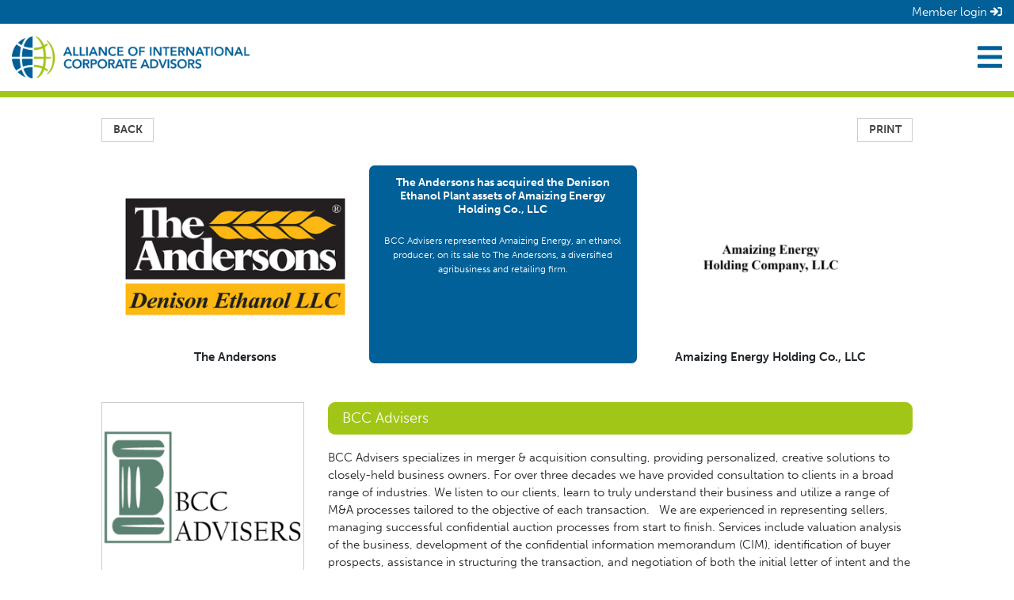

--- FILE ---
content_type: text/html; charset=UTF-8
request_url: https://aicanetwork.com/deals/?deal_id=272
body_size: 9505
content:
<!DOCTYPE html>
<!--[if IE 6]>
<html id="ie6" lang="en-GB">
<![endif]-->
<!--[if IE 7]>
<html id="ie7" lang="en-GB">
<![endif]-->
<!--[if IE 8]>
<html id="ie8" lang="en-GB">
<![endif]-->
<!--[if !(IE 6) | !(IE 7) | !(IE 8)  ]><!-->
<html lang="en-GB">
<!--<![endif]-->
<head>
	<meta charset="UTF-8" />
			
	<meta http-equiv="X-UA-Compatible" content="IE=edge">
	<link rel="pingback" href="https://aicanetwork.com/xmlrpc.php" />

		<!--[if lt IE 9]>
	<script src="https://aicanetwork.com/wp-content/themes/Divi/js/html5.js" type="text/javascript"></script>
	<![endif]-->

	<script type="text/javascript">
		document.documentElement.className = 'js';
	</script>

	<title>Deals | AICA</title>
<link rel='dns-prefetch' href='//use.typekit.net' />
<link rel='dns-prefetch' href='//fonts.googleapis.com' />
<link rel='dns-prefetch' href='//s.w.org' />
<link rel="alternate" type="application/rss+xml" title="AICA &raquo; Feed" href="https://aicanetwork.com/feed/" />
<link rel="alternate" type="application/rss+xml" title="AICA &raquo; Comments Feed" href="https://aicanetwork.com/comments/feed/" />
		<script type="text/javascript">
			window._wpemojiSettings = {"baseUrl":"https:\/\/s.w.org\/images\/core\/emoji\/2.2.1\/72x72\/","ext":".png","svgUrl":"https:\/\/s.w.org\/images\/core\/emoji\/2.2.1\/svg\/","svgExt":".svg","source":{"concatemoji":"https:\/\/aicanetwork.com\/wp-includes\/js\/wp-emoji-release.min.js?ver=4.7.31"}};
			!function(t,a,e){var r,n,i,o=a.createElement("canvas"),l=o.getContext&&o.getContext("2d");function c(t){var e=a.createElement("script");e.src=t,e.defer=e.type="text/javascript",a.getElementsByTagName("head")[0].appendChild(e)}for(i=Array("flag","emoji4"),e.supports={everything:!0,everythingExceptFlag:!0},n=0;n<i.length;n++)e.supports[i[n]]=function(t){var e,a=String.fromCharCode;if(!l||!l.fillText)return!1;switch(l.clearRect(0,0,o.width,o.height),l.textBaseline="top",l.font="600 32px Arial",t){case"flag":return(l.fillText(a(55356,56826,55356,56819),0,0),o.toDataURL().length<3e3)?!1:(l.clearRect(0,0,o.width,o.height),l.fillText(a(55356,57331,65039,8205,55356,57096),0,0),e=o.toDataURL(),l.clearRect(0,0,o.width,o.height),l.fillText(a(55356,57331,55356,57096),0,0),e!==o.toDataURL());case"emoji4":return l.fillText(a(55357,56425,55356,57341,8205,55357,56507),0,0),e=o.toDataURL(),l.clearRect(0,0,o.width,o.height),l.fillText(a(55357,56425,55356,57341,55357,56507),0,0),e!==o.toDataURL()}return!1}(i[n]),e.supports.everything=e.supports.everything&&e.supports[i[n]],"flag"!==i[n]&&(e.supports.everythingExceptFlag=e.supports.everythingExceptFlag&&e.supports[i[n]]);e.supports.everythingExceptFlag=e.supports.everythingExceptFlag&&!e.supports.flag,e.DOMReady=!1,e.readyCallback=function(){e.DOMReady=!0},e.supports.everything||(r=function(){e.readyCallback()},a.addEventListener?(a.addEventListener("DOMContentLoaded",r,!1),t.addEventListener("load",r,!1)):(t.attachEvent("onload",r),a.attachEvent("onreadystatechange",function(){"complete"===a.readyState&&e.readyCallback()})),(r=e.source||{}).concatemoji?c(r.concatemoji):r.wpemoji&&r.twemoji&&(c(r.twemoji),c(r.wpemoji)))}(window,document,window._wpemojiSettings);
		</script>
		<meta content="Divi Child v.1.1" name="generator"/><style type="text/css">
img.wp-smiley,
img.emoji {
	display: inline !important;
	border: none !important;
	box-shadow: none !important;
	height: 1em !important;
	width: 1em !important;
	margin: 0 .07em !important;
	vertical-align: -0.1em !important;
	background: none !important;
	padding: 0 !important;
}
</style>
<link rel='stylesheet' id='ammapcss-css'  href='https://aicanetwork.com/wp-content/plugins/aica/js/ammap/ammap.css?ver=4.7.31' type='text/css' media='all' />
<link rel='stylesheet' id='contact-form-7-css'  href='https://aicanetwork.com/wp-content/plugins/contact-form-7/includes/css/styles.css?ver=4.7' type='text/css' media='all' />
<link rel='stylesheet' id='parent-style-css'  href='https://aicanetwork.com/wp-content/themes/Divi/style.css?ver=4.7.31' type='text/css' media='all' />
<link rel='stylesheet' id='child-style-css'  href='https://aicanetwork.com/wp-content/themes/Divi-Child/style.css?ver=4.7.31' type='text/css' media='all' />
<link rel='stylesheet' id='typekit-css'  href='https://use.typekit.net/lzr1edh.css?ver=4.7.31' type='text/css' media='all' />
<link rel='stylesheet' id='fontawesome-style-css'  href='https://aicanetwork.com/wp-content/themes/Divi-Child/2020/fontawesome/css/all.min.css?ver=4.7.31' type='text/css' media='all' />
<link rel='stylesheet' id='slick-style-css'  href='https://aicanetwork.com/wp-content/themes/Divi-Child/2020/slick/slick.css?ver=4.7.31' type='text/css' media='all' />
<link rel='stylesheet' id='slick-theme-style-css'  href='https://aicanetwork.com/wp-content/themes/Divi-Child/2020/slick/slick-theme.css?ver=4.7.31' type='text/css' media='all' />
<link rel='stylesheet' id='bootstrap-style-css'  href='https://aicanetwork.com/wp-content/themes/Divi-Child/2020/bootstrap/css/bootstrap.min.css?ver=4.7.31' type='text/css' media='all' />
<link rel='stylesheet' id='2020-style-css'  href='https://aicanetwork.com/wp-content/themes/Divi-Child/2020/style.css?ver=4.7.31' type='text/css' media='all' />
<link rel='stylesheet' id='divi-fonts-css'  href='https://fonts.googleapis.com/css?family=Open+Sans:300italic,400italic,600italic,700italic,800italic,400,300,600,700,800&#038;subset=latin,latin-ext' type='text/css' media='all' />
<link rel='stylesheet' id='divi-style-css'  href='https://aicanetwork.com/wp-content/themes/Divi-Child/style.css?ver=3.0.42' type='text/css' media='all' />
<link rel='stylesheet' id='et-shortcodes-css-css'  href='https://aicanetwork.com/wp-content/themes/Divi/epanel/shortcodes/css/shortcodes.css?ver=3.0.42' type='text/css' media='all' />
<link rel='stylesheet' id='et-shortcodes-responsive-css-css'  href='https://aicanetwork.com/wp-content/themes/Divi/epanel/shortcodes/css/shortcodes_responsive.css?ver=3.0.42' type='text/css' media='all' />
<link rel='stylesheet' id='magnific-popup-css'  href='https://aicanetwork.com/wp-content/themes/Divi/includes/builder/styles/magnific_popup.css?ver=3.0.42' type='text/css' media='all' />
<script type='text/javascript' src='https://aicanetwork.com/wp-includes/js/jquery/jquery.js?ver=1.12.4'></script>
<script type='text/javascript' src='https://aicanetwork.com/wp-includes/js/jquery/jquery-migrate.min.js?ver=1.4.1'></script>
<script type='text/javascript' src='https://aicanetwork.com/wp-content/plugins/aica/js/ammap/ammap.js?ver=4.7.31'></script>
<script type='text/javascript' src='https://aicanetwork.com/wp-content/plugins/aica/js/ammap/maps/js/worldLow.js?ver=4.7.31'></script>
<script type='text/javascript' src='https://aicanetwork.com/wp-content/plugins/aica/js/ammap/maps/js/continentsLow.js?ver=4.7.31'></script>
<script type='text/javascript' src='https://aicanetwork.com/wp-content/plugins/aica/js/printThis.js?ver=4.7.31'></script>
<script type='text/javascript' src='https://aicanetwork.com/wp-content/plugins/aica/js/map-scripts.js?ver=4.7.31'></script>
<script type='text/javascript' src='https://aicanetwork.com/wp-content/themes/Divi-Child/2020/fontawesome/js/all.min.js?ver=4.7.31'></script>
<script type='text/javascript' src='https://aicanetwork.com/wp-content/themes/Divi-Child/2020/slick/slick.min.js?ver=4.7.31'></script>
<script type='text/javascript' src='https://aicanetwork.com/wp-content/themes/Divi-Child/2020/bootstrap/js/bootstrap.min.js?ver=4.7.31'></script>
<script type='text/javascript' src='https://aicanetwork.com/wp-content/themes/Divi-Child/2020/scripts.js?ver=4.7.31'></script>
<link rel='https://api.w.org/' href='https://aicanetwork.com/wp-json/' />
<link rel="EditURI" type="application/rsd+xml" title="RSD" href="https://aicanetwork.com/xmlrpc.php?rsd" />
<link rel="wlwmanifest" type="application/wlwmanifest+xml" href="https://aicanetwork.com/wp-includes/wlwmanifest.xml" /> 
<meta name="generator" content="WordPress 4.7.31" />
<link rel="canonical" href="https://aicanetwork.com/deals/" />
<link rel='shortlink' href='https://aicanetwork.com/?p=470' />
<link rel="alternate" type="application/json+oembed" href="https://aicanetwork.com/wp-json/oembed/1.0/embed?url=https%3A%2F%2Faicanetwork.com%2Fdeals%2F" />
<link rel="alternate" type="text/xml+oembed" href="https://aicanetwork.com/wp-json/oembed/1.0/embed?url=https%3A%2F%2Faicanetwork.com%2Fdeals%2F&#038;format=xml" />
<script type="text/javascript">
           var ajaxurl = "https://aicanetwork.com/wp-admin/admin-ajax.php";
         </script><script type="text/javascript">
(function(url){
	if(/(?:Chrome\/26\.0\.1410\.63 Safari\/537\.31|WordfenceTestMonBot)/.test(navigator.userAgent)){ return; }
	var addEvent = function(evt, handler) {
		if (window.addEventListener) {
			document.addEventListener(evt, handler, false);
		} else if (window.attachEvent) {
			document.attachEvent('on' + evt, handler);
		}
	};
	var removeEvent = function(evt, handler) {
		if (window.removeEventListener) {
			document.removeEventListener(evt, handler, false);
		} else if (window.detachEvent) {
			document.detachEvent('on' + evt, handler);
		}
	};
	var evts = 'contextmenu dblclick drag dragend dragenter dragleave dragover dragstart drop keydown keypress keyup mousedown mousemove mouseout mouseover mouseup mousewheel scroll'.split(' ');
	var logHuman = function() {
		if (window.wfLogHumanRan) { return; }
		window.wfLogHumanRan = true;
		var wfscr = document.createElement('script');
		wfscr.type = 'text/javascript';
		wfscr.async = true;
		wfscr.src = url + '&r=' + Math.random();
		(document.getElementsByTagName('head')[0]||document.getElementsByTagName('body')[0]).appendChild(wfscr);
		for (var i = 0; i < evts.length; i++) {
			removeEvent(evts[i], logHuman);
		}
	};
	for (var i = 0; i < evts.length; i++) {
		addEvent(evts[i], logHuman);
	}
})('//aicanetwork.com/?wordfence_lh=1&hid=19CE7E54E40000372CBFD6085EBC616E');
</script><meta name="viewport" content="width=device-width, initial-scale=1.0, maximum-scale=1.0, user-scalable=0" />		<style id="theme-customizer-css">
					@media only screen and ( min-width: 767px ) {
				body, .et_pb_column_1_2 .et_quote_content blockquote cite, .et_pb_column_1_2 .et_link_content a.et_link_main_url, .et_pb_column_1_3 .et_quote_content blockquote cite, .et_pb_column_3_8 .et_quote_content blockquote cite, .et_pb_column_1_4 .et_quote_content blockquote cite, .et_pb_blog_grid .et_quote_content blockquote cite, .et_pb_column_1_3 .et_link_content a.et_link_main_url, .et_pb_column_3_8 .et_link_content a.et_link_main_url, .et_pb_column_1_4 .et_link_content a.et_link_main_url, .et_pb_blog_grid .et_link_content a.et_link_main_url, body .et_pb_bg_layout_light .et_pb_post p,  body .et_pb_bg_layout_dark .et_pb_post p { font-size: 15px; }
				.et_pb_slide_content, .et_pb_best_value { font-size: 17px; }
			}
										h1, h2, h3, h4, h5, h6 { color: #006097; }
												.container, .et_pb_row, .et_pb_slider .et_pb_container, .et_pb_fullwidth_section .et_pb_title_container, .et_pb_fullwidth_section .et_pb_title_featured_container, .et_pb_fullwidth_header:not(.et_pb_fullscreen) .et_pb_fullwidth_header_container { max-width: 1074px; }
			.et_boxed_layout #page-container, .et_fixed_nav.et_boxed_layout #page-container #top-header, .et_fixed_nav.et_boxed_layout #page-container #main-header, .et_boxed_layout #page-container .container, .et_boxed_layout #page-container .et_pb_row { max-width: 1234px; }
							a { color: #006097; }
									#main-header .nav li ul { background-color: #006097; }
							.nav li ul { border-color: #a2c617; }
															.et_header_style_centered .mobile_nav .select_page, .et_header_style_split .mobile_nav .select_page, .et_nav_text_color_light #top-menu > li > a, .et_nav_text_color_dark #top-menu > li > a, #top-menu a, .et_mobile_menu li a, .et_nav_text_color_light .et_mobile_menu li a, .et_nav_text_color_dark .et_mobile_menu li a, #et_search_icon:before, .et_search_form_container input, span.et_close_search_field:after, #et-top-navigation .et-cart-info { color: #ffffff; }
			.et_search_form_container input::-moz-placeholder { color: #ffffff; }
			.et_search_form_container input::-webkit-input-placeholder { color: #ffffff; }
			.et_search_form_container input:-ms-input-placeholder { color: #ffffff; }
								
		
					#top-menu li.current-menu-ancestor > a, #top-menu li.current-menu-item > a,
			.et_color_scheme_red #top-menu li.current-menu-ancestor > a, .et_color_scheme_red #top-menu li.current-menu-item > a,
			.et_color_scheme_pink #top-menu li.current-menu-ancestor > a, .et_color_scheme_pink #top-menu li.current-menu-item > a,
			.et_color_scheme_orange #top-menu li.current-menu-ancestor > a, .et_color_scheme_orange #top-menu li.current-menu-item > a,
			.et_color_scheme_green #top-menu li.current-menu-ancestor > a, .et_color_scheme_green #top-menu li.current-menu-item > a { color: #ffffff; }
							#main-footer { background-color: #f2f2f2; }
							#footer-widgets .footer-widget a,
			#footer-widgets .footer-widget li a,
			#footer-widgets .footer-widget li a:hover { color: #006097; }
							.footer-widget { color: #006097; }
							#main-footer .footer-widget h4 { color: #006097; }
							.footer-widget li:before { border-color: #006097; }
						#footer-widgets .footer-widget li:before { top: 9.75px; }#footer-bottom { background-color: #006097; }#footer-info, #footer-info a { color: #ffffff; }									body .et_pb_button,
			.woocommerce a.button.alt, .woocommerce-page a.button.alt, .woocommerce button.button.alt, .woocommerce-page button.button.alt, .woocommerce input.button.alt, .woocommerce-page input.button.alt, .woocommerce #respond input#submit.alt, .woocommerce-page #respond input#submit.alt, .woocommerce #content input.button.alt, .woocommerce-page #content input.button.alt,
			.woocommerce a.button, .woocommerce-page a.button, .woocommerce button.button, .woocommerce-page button.button, .woocommerce input.button, .woocommerce-page input.button, .woocommerce #respond input#submit, .woocommerce-page #respond input#submit, .woocommerce #content input.button, .woocommerce-page #content input.button, .woocommerce-message a.button.wc-forward
			{
									 font-size: 14px;
																	border-width: 1px !important;
													border-color: #006097;
													border-radius: 0px;
													font-weight: normal; font-style: normal; text-transform: uppercase; text-decoration: none; ;
											}
			body.et_pb_button_helper_class .et_pb_button,
			.woocommerce.et_pb_button_helper_class a.button.alt, .woocommerce-page.et_pb_button_helper_class a.button.alt, .woocommerce.et_pb_button_helper_class button.button.alt, .woocommerce-page.et_pb_button_helper_class button.button.alt, .woocommerce.et_pb_button_helper_class input.button.alt, .woocommerce-page.et_pb_button_helper_class input.button.alt, .woocommerce.et_pb_button_helper_class #respond input#submit.alt, .woocommerce-page.et_pb_button_helper_class #respond input#submit.alt, .woocommerce.et_pb_button_helper_class #content input.button.alt, .woocommerce-page.et_pb_button_helper_class #content input.button.alt,
			.woocommerce.et_pb_button_helper_class a.button, .woocommerce-page.et_pb_button_helper_class a.button, .woocommerce.et_pb_button_helper_class button.button, .woocommerce-page.et_pb_button_helper_class button.button, .woocommerce.et_pb_button_helper_class input.button, .woocommerce-page.et_pb_button_helper_class input.button, .woocommerce.et_pb_button_helper_class #respond input#submit, .woocommerce-page.et_pb_button_helper_class #respond input#submit, .woocommerce.et_pb_button_helper_class #content input.button, .woocommerce-page.et_pb_button_helper_class #content input.button {
									color: #006097 !important;
							}
							body .et_pb_button:after,
			.woocommerce a.button.alt:after, .woocommerce-page a.button.alt:after, .woocommerce button.button.alt:after, .woocommerce-page button.button.alt:after, .woocommerce input.button.alt:after, .woocommerce-page input.button.alt:after, .woocommerce #respond input#submit.alt:after, .woocommerce-page #respond input#submit.alt:after, .woocommerce #content input.button.alt:after, .woocommerce-page #content input.button.alt:after,
			.woocommerce a.button:after, .woocommerce-page a.button:after, .woocommerce button.button:after, .woocommerce-page button.button:after, .woocommerce input.button:after, .woocommerce-page input.button:after, .woocommerce #respond input#submit:after, .woocommerce-page #respond input#submit:after, .woocommerce #content input.button:after, .woocommerce-page #content input.button:after
			{
									font-size: 22.4px;
											}
				
						h1, h2, h3, h4, h5, h6, .et_quote_content blockquote p, .et_pb_slide_description .et_pb_slide_title {
										
											line-height: 1.3em;
									}
		
																														
		@media only screen and ( min-width: 981px ) {
												.et_pb_section { padding: 1% 0; }
					.et_pb_section.et_pb_section_first { padding-top: inherit; }
					.et_pb_fullwidth_section { padding: 0; }
													.et_pb_row { padding: 1% 0; }
																					.et_header_style_left #et-top-navigation, .et_header_style_split #et-top-navigation  { padding: 50px 0 0 0; }
				.et_header_style_left #et-top-navigation nav > ul > li > a, .et_header_style_split #et-top-navigation nav > ul > li > a { padding-bottom: 50px; }
				.et_header_style_split .centered-inline-logo-wrap { width: 100px; margin: -100px 0; }
				.et_header_style_split .centered-inline-logo-wrap #logo { max-height: 100px; }
				.et_pb_svg_logo.et_header_style_split .centered-inline-logo-wrap #logo { height: 100px; }
				.et_header_style_centered #top-menu > li > a { padding-bottom: 18px; }
				.et_header_style_slide #et-top-navigation, .et_header_style_fullscreen #et-top-navigation { padding: 41px 0 41px 0 !important; }
									.et_header_style_centered #main-header .logo_container { height: 100px; }
																	.et_header_style_centered #logo { max-height: 60%; }
				.et_pb_svg_logo.et_header_style_centered #logo { height: 60%; }
																																		.et-fixed-header #top-menu a, .et-fixed-header #et_search_icon:before, .et-fixed-header #et_top_search .et-search-form input, .et-fixed-header .et_search_form_container input, .et-fixed-header .et_close_search_field:after, .et-fixed-header #et-top-navigation .et-cart-info { color: #ffffff !important; }
				.et-fixed-header .et_search_form_container input::-moz-placeholder { color: #ffffff !important; }
				.et-fixed-header .et_search_form_container input::-webkit-input-placeholder { color: #ffffff !important; }
				.et-fixed-header .et_search_form_container input:-ms-input-placeholder { color: #ffffff !important; }
										.et-fixed-header #top-menu li.current-menu-ancestor > a,
				.et-fixed-header #top-menu li.current-menu-item > a { color: #ffffff !important; }
						
					}
					@media only screen and ( min-width: 1342px) {
				.et_pb_row { padding: 13px 0; }
				.et_pb_section { padding: 13px 0; }
				.single.et_pb_pagebuilder_layout.et_full_width_page .et_post_meta_wrapper { padding-top: 40px; }
				.et_pb_section.et_pb_section_first { padding-top: inherit; }
				.et_pb_fullwidth_section { padding: 0; }
			}
		
		@media only screen and ( max-width: 980px ) {
										.et_header_style_centered .mobile_nav .select_page, .et_header_style_split .mobile_nav .select_page, .et_mobile_menu li a, .mobile_menu_bar:before, .et_nav_text_color_light #top-menu > li > a, .et_nav_text_color_dark #top-menu > li > a, #top-menu a, .et_mobile_menu li a, #et_search_icon:before, #et_top_search .et-search-form input, .et_search_form_container input, #et-top-navigation .et-cart-info { color: #006097; }
				.et_close_search_field:after { color: #006097 !important; }
				.et_search_form_container input::-moz-placeholder { color: #006097; }
				.et_search_form_container input::-webkit-input-placeholder { color: #006097; }
				.et_search_form_container input:-ms-input-placeholder { color: #006097; }
																.et_pb_section { padding: 20px 0; }
				.et_pb_section.et_pb_section_first { padding-top: inherit; }
				.et_pb_section.et_pb_fullwidth_section { padding: 0; }
										.et_pb_row, .et_pb_column .et_pb_row_inner { padding: 20px 0; }
					}
		@media only screen and ( max-width: 767px ) {
														}
	</style>

	
	
	
	<style id="module-customizer-css">
		.et_pb_slider_fullwidth_off .et_pb_slide_description { padding-top: 12%; padding-bottom: 12% }
	</style>

	<script src="https://use.typekit.net/ywc1voy.js"></script>
<script>try{Typekit.load({ async: true });}catch(e){}</script>		<style type="text/css" id="wp-custom-css">
			/*
You can add your own CSS here.

Click the help icon above to learn more.


*/
.et_pb_column_5,
.et_pb_column_4 {
	background:none!important;
}		</style>
		<script>
	jQuery( document ).ready(function() {
		jQuery( ".technology" ).click(function() {
  			jQuery( ".industry-content" ).hide();
  			jQuery( ".technology-content" ).click().toggle();
		});
		jQuery( ".industrials" ).click(function() {
  			jQuery( ".industry-content" ).hide();
  			jQuery( ".industrials-content" ).click().toggle();
		});
		jQuery( ".distribution" ).click(function() {
  			jQuery( ".industry-content" ).hide();
  			jQuery( ".distribution-content" ).click().toggle();
		});
		jQuery( ".products" ).click(function() {
  			jQuery( ".industry-content" ).hide();
  			jQuery( ".products-content" ).click().toggle();
		});
		jQuery( ".transportation" ).click(function() {
  			jQuery( ".industry-content" ).hide();
  			jQuery( ".transportation-content" ).click().toggle();
		});
		jQuery( ".healthcare" ).click(function() {
  			jQuery( ".industry-content" ).hide();
  			jQuery( ".healthcare-content" ).click().toggle();
		});
		jQuery( ".energy" ).click(function() {
  			jQuery( ".industry-content" ).hide();
  			jQuery( ".energy-content" ).click().toggle();
		});
		jQuery( ".financial" ).click(function() {
  			jQuery( ".industry-content" ).hide();
  			jQuery( ".financial-content" ).click().toggle();
		});
		jQuery( ".retail" ).click(function() {
  			jQuery( ".industry-content" ).hide();
  			jQuery( ".retail-content" ).click().toggle();
		});
		jQuery( ".business" ).click(function() {
  			jQuery( ".industry-content" ).hide();
  			jQuery( ".business-content" ).click().toggle();
		});
		jQuery( ".real-estate" ).click(function() {
  			jQuery( ".industry-content" ).hide();
  			jQuery( ".real-estate-content" ).click().toggle();
		});
	});
	</script>
	
	<meta name="google-site-verification" content="-iJWzFNSipUdqTnE3Gj_Z9k_WdjXqPy4Z5E9nqwVSZQ" />
	<!-- Global site tag (gtag.js) - Google Analytics -->
	<script async src="https://www.googletagmanager.com/gtag/js?id=UA-111932096-1"></script>
	<script>
	  window.dataLayer = window.dataLayer || [];
	  function gtag(){dataLayer.push(arguments);}
	  gtag('js', new Date());

	  //gtag('config', 'UA-49777543-12');
	  gtag('config', 'UA-111932096-1');
	</script>

	<script>
		var llcookieless = false;
		var formalyze = [];
		formalyze.auto = true;
		formalyze.callback = function(options) {};
		(function() {
			var a = document.createElement('script');
			a.src = 'https://lltrck.com/scripts/lt-v3.js?llid=34699';
			var s = document.getElementsByTagName('script')[0];
			s.parentNode.insertBefore(a, s);
		})();
	</script>

</head>
<body class="page-template-default page page-id-470 et_pb_button_helper_class et_fullwidth_nav et_non_fixed_nav et_show_nav et_cover_background et_pb_gutter osx et_pb_gutters2 et_primary_nav_dropdown_animation_fade et_secondary_nav_dropdown_animation_fade et_pb_footer_columns_2_3__1_3 et_header_style_centered et_pb_pagebuilder_layout et_right_sidebar et_divi_theme chrome">

	<header class="container-fluid">

		<div class="row bg-blue">
			<div class="container container-xl">
				<div class="row py-1">
					<div class="col text-right">
						<a href="/login" class="text-white login-btn">Member login <i class="fas fa-sign-in"></i></a>
					</div>
				</div>
			</div>
		</div>

		<div class="row">
			<div class="container container-xl">
				<div class="row py-3">
					<div class="col-6">
						<a href="/"><img src="https://aicanetwork.com/wp-content/themes/Divi-Child/2020/img/logo.png" class="img-fluid main-logo"></a>
					</div>
					<div class="col-6 text-right">
						<a href="#" class="text-blue menu-toggle"><i class="fas fa-bars"></i></a>
					</div>
				</div>
			</div>
		</div>

		<div class="row bg-green py-1"></div>

	</header>

	<nav class="h-100 bg-blue main-nav" style="display: none">

		<a href="" class="close"><i class="far fa-times"></i></a>

		<ul class="main-menu">
			<li><a href="/deals">Deals</a></li>
			<li><a href="/services">Services</a></li>
			<li><a href="/industry-sectors">Industry Sectors</a></li>
			<li><a href="/members">Members</a></li>
			<li><a href="/events">Events</a></li>
			<li><a href="/about-aica">About AICA</a></li>
			<li><a href="/blog">Blog</a></li>
			<li><a href="/aica-leadership">AICA Leadership</a></li>
			<li><a href="/testimonials">Testimonials</a></li>
			<li><a href="/contact">Contact</a></li>
			<li>&nbsp;</li>
			<li><a href="/login">Member Login <i class="fas fa-sign-in"></i></a></li>
		</ul>

		<img src="https://aicanetwork.com/wp-content/themes/Divi-Child/2020/img/logo_footer.png" class="nav-logo">

	</nav>
<div id="main-content">


			
				<article id="post-470" class="post-470 page type-page status-publish hentry">

				
					<div class="entry-content">
					<div class="et_pb_section  et_pb_section_0 et_section_regular">
				
				
					
					<div class=" et_pb_row et_pb_row_0">
				
				
				<div class="et_pb_column et_pb_column_4_4  et_pb_column_0">
				
				<div class="et_pb_text et_pb_module et_pb_bg_layout_light et_pb_text_align_left  et_pb_text_0">
				

<style>
    #deals-list {
    width:100%;
    overflow:hidden;
    padding-bottom:3em;
}
.deal-tombstone {
    width:25%;
    padding:1em;
    float:left;
    text-align:center;
}
.deal-tombstone img {
	    max-width: 120px;
	display:block;
	margin:0 auto;
	clear:both;
	position: relative;
  top: 50%;
  transform: translateY(-50%);
}
.deal-tombstone div.firmName {
	height:7em;
	overflow:hidden;
}
.deal-tombstone > a {
    border:1px solid #ccc;
    padding: 1em 0.5em;
    display:block;
    color:#999;
    height: 28em;
    overflow-y: auto;
    background:url(/wp-content/plugins/aica/img/bg-2.jpg) bottom right no-repeat;
    background-size:22%;
    border-top: 3px solid #006097;
    border-bottom:3px solid #A2C617;
}
.deal-tombstone h3 {
	font-size:0.9em;
	margin:0;
	padding:0;
	position: relative;
  top: 50%;
  transform: translateY(-50%);
	
}
.deal-tombstone p {
	margin:0.5em 0;
}
.deal-tombstone > p {
	/*color:#006097;*/
}

#deals-search-form {
        margin: 0em -1em;
    padding: 15px;
}
.form-element {
    width: 33%;
    padding: 0 1em;
    display: inline-block;
	border-radius: 5px;
}
.form-group {
    width:16.6666667%; /* 20% */
    float:left;
    padding:0.5em 1em;
}
.form-input {
    width: 100%;
    height: 3em;
	border-radius: 5px;
	border:1px solid #bdccd4;
	color: #555;
}
.btn {
    width: 100%;
    line-height: 2.6em;
    background: #A2C617;
    border: 1px solid #A2C617;
    color: #fff;
    transition: .3s;
    text-transform: uppercase;
    font-size:1em;
	border-radius: 5px;
}
.btn:hover,
.btn:active,
.btn:focus {
    background:#fff;
    color:#A2C617;
}
.buttons {
	overflow:auto;
	margin-bottom:2em;
}
.buttons a {
    border: 1px solid #ccc;
    padding: 0.3em 1em;
    color: #444;
    font-size:0.9em;
    font-weight: 700;
    text-transform: uppercase;
}
.buttons a.left {
	float:left;
}
.buttons a.right {
	float:right;
}
#deal-info .logos {
	overflow:auto;
	text-align:center;
}
#deal-info .description {
	background:#006097;
	color:#fff;
	padding:1em;
	border-radius:0.5em;
	    font-size: 0.9em;
	min-height:250px;
}
#deal-info .description h3 {
	color:#fff;
	font-size:1em;
	font-weight:700;
}
#deal-info .logos .firm {
	padding:0 2em;
}
#deal-info .description p {
	color:#fff;
	font-size:0.9em;
}
#deal-info .logos > div {
	width:33%;
	float:left;
}
#deal-info .member-firm {
	overflow:auto;
	clear:both;
	margin:2em 0;
}
#deal-info .member-firm > img {
	width:25%;
	float:left;
	border:1px solid #ccc;
}
#deal-info .member-firm .member-bio {
	width:75%;
	float:left;
	padding-left:2em;
}
#deal-info p.contact {
	font-size:1.2em;
	font-weight:700;
	color:#006097;
}
.member-firm h4 {
	background:#A2C617;
	color:#fff;
	padding:0.5em 1em;
	border-radius:0.5em;
	font-size:1.2em;
	margin:0 0 1em 0;
}
.other-deals {
	clear:both;
	overflow:auto;
}
h2.subhead {
	background:#006097;
	color:#fff;
	padding:0.5em 1em;
	border-radius:0.5em;
	font-size:1.2em;
	margin:1em 0;

}
.pagination {
	list-style:none;
	margin:0;
	padding:0;
	text-align:center;
}
.pagination li {
	display:inline-block;
	background:#fff;
	border:1px solid #006097;
	height:1em;
	border-radius:0.5em;
	width:1em;
	margin:0 0.1em;
}
.pagination li:hover,
.pagination li.active {
	background:#006097;
}
.pagination a {
display:block;
opacity:0;
font-size:0.1em;
}</style>

<div class="buttons">
	<a href="javascript:history.back()" class="left">Back</a>
	<a href="#" class="right" id="printDeal">Print</a>
</div>

<div id="print-area">

    <div id="deal-info">

        <div class="logos">
            <div class="firm">
                                <img src="/crm/uploads/img/deals/272-The Andersons (Denison).jpg" alt="The Andersons">
                <p><b>The Andersons</b></p>
            </div>
            <div class="description">
                <h3>The Andersons has acquired the Denison Ethanol Plant assets of Amaizing Energy Holding Co., LLC</h3>
            <p>BCC Advisers represented Amaizing Energy, an ethanol producer, on its sale to The Andersons, a diversified agribusiness and retailing firm.</p>
            </div>
            <div class="firm">
                                <img src="/crm/uploads/img/deals/272-Amaizing.png" alt="Amaizing Energy Holding Co., LLC">
                <p><b>Amaizing Energy Holding Co., LLC</b></p>
            </div>
        </div>

        <div class="member-firm">
                        <img src="/crm/uploads/img/firms/8-BCC-Advisers-LogoPMS5555-crop.png" alt="BCC Advisers">
            <div class="member-bio">
                <h4>BCC Advisers</h4>
                <p>BCC Advisers specializes in merger & acquisition consulting, providing personalized, creative solutions to closely-held business owners. For over three decades we have provided consultation to clients in a broad range of industries. We listen to our clients, learn to truly understand their business and utilize a range of M&A processes tailored to the objective of each transaction.
 
We are experienced in representing sellers, managing successful confidential auction processes from start to finish. Services include valuation analysis of the business, development of the confidential information memorandum (CIM), identification of buyer prospects, assistance in structuring the transaction, and negotiation of both the initial letter of intent and the final purchase agreement. While BCC manages the process and prepares the information memorandum, the client approves everything in advance of being shared with prospective buyers. We also provide both one-off and retained buy-side advisory services to businesses seeking to grow through strategic acquisitions. Services include research and identification of acquisition targets, assistance in valuing acquisition candidates, assistance on structuring the transaction, negotiation of the initial offer and final purchase agreement, and advice on issues throughout the transaction closing. For those business owners who are looking to retain equity and bring in a financial partner, BCC is experienced in advising companies seeking majority or minority recapitalization. As with sell-side advisory services, recapitalization advisory services include valuation analysis of the business, development of the confidential information memorandum (CIM), identification of buyer prospects, assistance in structuring the transaction, and negotiation of both the initial letter of intent and the final purchase agreement.
 
In addition to M&A services, BCC Advisers has a team of accredited and experienced professionals that provide business valuation and litigation support services, as well as commercial and agricultural real estate appraisals.</p>
            <p class="contact">+1 515-282-8019            <br><a href="mailto:tom@bccadvisers.com">tom@bccadvisers.com</a>
            <br><a href="http://www.bccadvisers.com" target="_blank">http://www.bccadvisers.com</a></p>
            </div>
        </div>

    </div>


    <h2 class="subhead">Other deals by this member</h2>
    <div class="other-deals">
                                    <div class="deal-tombstone">
                    <a href="/deals?deal_id=4009">

                        <div class="firmName">
                                                            <img src="/crm/uploads/img/deals/0-UEA_Logo_Co_Reg_PDF.jpg" alt="UEA, Inc." class="deal-logo">
                                                    </div>

                        <p>has acquired</p>

                        <div class="firmName">
                                                            <img src="/crm/uploads/img/deals/0-Fabricast_logo_PDF.jpg" alt="Fabricast, Inc." class="deal-logo">
                                                    </div>

                        <div class="firmName">
                                                            <img src="/crm/uploads/img/firms/8-BCC-Advisers-LogoPMS5555-crop.png" alt="BCC Advisers">
                                                    </div>

                    </a>
                </div>
                                                <div class="deal-tombstone">
                    <a href="/deals?deal_id=3958">

                        <div class="firmName">
                                                            <img src="/crm/uploads/img/deals/0-Carney Internet Logo.png" alt="Jerry Carney & Sons, Inc." class="deal-logo">
                                                    </div>

                        <p>has been acquired by</p>

                        <div class="firmName">
                                                            <img src="/crm/uploads/img/deals/0-Thirty31  partners.jpg" alt="Thirty31 Partners" class="deal-logo">
                                                    </div>

                        <div class="firmName">
                                                            <img src="/crm/uploads/img/firms/8-BCC-Advisers-LogoPMS5555-crop.png" alt="BCC Advisers">
                                                    </div>

                    </a>
                </div>
                                                <div class="deal-tombstone">
                    <a href="/deals?deal_id=3957">

                        <div class="firmName">
                                                            <img src="/crm/uploads/img/deals/0-CM_Logo-Color.jpg" alt="Country Maid, Inc." class="deal-logo">
                                                    </div>

                        <p>has received debt financing from</p>

                        <div class="firmName">
                                                            <img src="/crm/uploads/img/deals/0-isleview_equity_logo.jpg" alt="Isleview Equity" class="deal-logo">
                                                    </div>

                        <div class="firmName">
                                                            <img src="/crm/uploads/img/firms/8-BCC-Advisers-LogoPMS5555-crop.png" alt="BCC Advisers">
                                                    </div>

                    </a>
                </div>
                                                <div class="deal-tombstone">
                    <a href="/deals?deal_id=3769">

                        <div class="firmName">
                                                            <img src="/crm/uploads/img/deals/0-sukup-manufacturing-co-logo-vector.png" alt="Sukup Manufacturing" class="deal-logo">
                                                    </div>

                        <p>has acquired</p>

                        <div class="firmName">
                                                            <img src="/crm/uploads/img/deals/0-305029418_494290666035281_4839432662374782005_n.jpg" alt="Greene Welding & Hardware" class="deal-logo">
                                                    </div>

                        <div class="firmName">
                                                            <img src="/crm/uploads/img/firms/8-BCC-Advisers-LogoPMS5555-crop.png" alt="BCC Advisers">
                                                    </div>

                    </a>
                </div>
                        </div>

    <h2 class="subhead">Other deals within this industry</h2>
    <div class="other-deals">
                                    <div class="deal-tombstone">
                    <a href="/deals?deal_id=3994">

                        <div class="firmName">
                                                            <img src="/crm/uploads/img/deals/0-882102.jpg" alt="Atlas Energy Public Company Limited" class="deal-logo">
                                                    </div>

                        <p>Baht 1.2 billion IPO and listing on the SET</p>

                        <div class="firmName">
                                                            <img src="/crm/uploads/img/deals/0-7e910301-8fdf-48ba-a83d-550e389ee8d3.png" alt="Stock Exchange of Thailand (SET)" class="deal-logo">
                                                    </div>

                        <div class="firmName">
                                                            <img src="/crm/uploads/img/firms/sage.jpg" alt="Sage Capital Limited">
                                                    </div>

                    </a>
                </div>
                                                <div class="deal-tombstone">
                    <a href="/deals?deal_id=3915">

                        <div class="firmName">
                                                            <img src="/crm/uploads/img/deals/0-IWB.png" alt="IWB Industrielle Werke Basel" class="deal-logo">
                                                    </div>

                        <p>acquired</p>

                        <div class="firmName">
                                                            <img src="/crm/uploads/img/deals/0-Senero.png" alt="Senero AG" class="deal-logo">
                                                    </div>

                        <div class="firmName">
                                                            <img src="/crm/uploads/img/firms/63-Logo_H+P.png" alt="Hoffmann & Partner">
                                                    </div>

                    </a>
                </div>
                                                <div class="deal-tombstone">
                    <a href="/deals?deal_id=3900">

                        <div class="firmName">
                                                            <h3 class="firmName">JLM SpA</h3>
                                                    </div>

                        <p>Sold 3 hydroelectric power plants in Chile to</p>

                        <div class="firmName">
                                                            <img src="/crm/uploads/img/deals/0-hidrolena.png" alt="Hidroelectrica Rio Elena SA" class="deal-logo">
                                                    </div>

                        <div class="firmName">
                                                            <img src="/crm/uploads/img/firms/ineo.jpg" alt="INEO Corporate">
                                                    </div>

                    </a>
                </div>
                                                <div class="deal-tombstone">
                    <a href="/deals?deal_id=3352">

                        <div class="firmName">
                                                            <img src="/crm/uploads/img/deals/3352-pac.jpg" alt="p.a.c. Gasservice GmbH" class="deal-logo">
                                                    </div>

                        <p>was sold as part of the succession regulation </p>

                        <div class="firmName">
                                                            <img src="/crm/uploads/img/deals/3352-SOL Group.jpg" alt="SOL Group" class="deal-logo">
                                                    </div>

                        <div class="firmName">
                                                            <img src="/crm/uploads/img/firms/64-Abacus.jpg" alt="ABACUS Corporate Finance">
                                                    </div>

                    </a>
                </div>
                        </div>

</div>


			</div> <!-- .et_pb_text -->
			</div> <!-- .et_pb_column -->
			</div> <!-- .et_pb_row -->
				
			</div> <!-- .et_pb_section -->
					</div> <!-- .entry-content -->

				
				</article> <!-- .et_pb_post -->

			

</div> <!-- #main-content -->


	<footer class="main-footer container-fluid bg-blue text-white py-5">

		<div class="container container-lg">
			<div class="row">
				<div class="col-12 col-md mb-3 mb-md-0 text-center text-left-md">
					<ul>
						<li><a href="/deals">Deals</a></li>
						<li><a href="/services">Services</a></li>
						<li><a href="/industry-sectors">Industry Sectors</a></li>
						<li><a href="/members">Members</a></li>
						<li><a href="/events">Events</a></li>
						<li>&nbsp;</li>
						<li><a href="/login">Member Login <i class="far fa-sign-in"></i></a></li>
					</ul>
				</div>
				<div class="col-12 col-md mb-3 mb-md-0 text-center">
					<ul>
						<li><a href="/about-aica">About AICA</a></li>
						<li><a href="/blog">Blog</a></li>
						<li><a href="/aica-leadership">AICA Leadership</a></li>
						<li><a href="/contact">Contact</a></li>
						<li>&nbsp;</li>
						<li><a href="/terms-of-use">Terms of Use</a></li>
						<li><a href="/privacy-policy">Privacy Policy</a></li>
					</ul>
					<div class="social">
						<a href="https://twitter.com/AICANETWORK"><i class="fab fa-twitter"></i></a>
						<a href="https://www.linkedin.com/company/alliance-of-international-corporate-advisors/"><i class="fab fa-linkedin"></i></a>
					</div>
				</div>
				<div class="col-12 col-md mb-3 mb-md-0 text-center text-right-md">
					<p>82 Hoogheimstraplein
						<br>Utrecht
						<br>The Netherlands</p>
					<p><a href="" class="obscure" data-mailbox="amanda" data-domain="aicanetwork.com"></a></p>
					<p>&copy; AICA Network 2026</p>
				</div>
			</div>
		</div>

	</footer>

	<!--
	<div class="footer-bottom position-relative bg-light-blue">
		<a class="adigi position-absolute bg-light-blue d-block hvr-bob" href="https://www.adigi.co.uk/"><img class="d-block mx-auto bg-light-blue" src="https://aicanetwork.com/wp-content/themes/Divi-Child/2020/img/adigi.svg" alt="adigi"></a>
	</div>
	-->

	<style type="text/css" id="et-builder-page-custom-style">
				 .et_pb_bg_layout_dark { color: #ffffff !important; } .page.et_pb_pagebuilder_layout #main-content { background-color: rgba(255,255,255,0); } .et_pb_section { background-color: #ffffff; }
			</style><script type='text/javascript' src='https://aicanetwork.com/wp-content/themes/Divi/includes/builder/scripts/frontend-builder-global-functions.js?ver=3.0.42'></script>
<script type='text/javascript' src='https://aicanetwork.com/wp-content/plugins/aica/js/deal-scripts.js?ver=4.7.31'></script>
<script type='text/javascript' src='https://aicanetwork.com/wp-content/plugins/contact-form-7/includes/js/jquery.form.min.js?ver=3.51.0-2014.06.20'></script>
<script type='text/javascript'>
/* <![CDATA[ */
var _wpcf7 = {"recaptcha":{"messages":{"empty":"Please verify that you are not a robot."}}};
/* ]]> */
</script>
<script type='text/javascript' src='https://aicanetwork.com/wp-content/plugins/contact-form-7/includes/js/scripts.js?ver=4.7'></script>
<script type='text/javascript' src='https://aicanetwork.com/wp-content/themes/Divi/includes/builder/scripts/jquery.mobile.custom.min.js?ver=3.0.42'></script>
<script type='text/javascript' src='https://aicanetwork.com/wp-content/themes/Divi/js/custom.js?ver=3.0.42'></script>
<script type='text/javascript' src='https://aicanetwork.com/wp-content/themes/Divi/includes/builder/scripts/jquery.fitvids.js?ver=3.0.42'></script>
<script type='text/javascript' src='https://aicanetwork.com/wp-content/themes/Divi/includes/builder/scripts/waypoints.min.js?ver=3.0.42'></script>
<script type='text/javascript' src='https://aicanetwork.com/wp-content/themes/Divi/includes/builder/scripts/jquery.magnific-popup.js?ver=3.0.42'></script>
<script type='text/javascript'>
/* <![CDATA[ */
var et_pb_custom = {"ajaxurl":"https:\/\/aicanetwork.com\/wp-admin\/admin-ajax.php","images_uri":"https:\/\/aicanetwork.com\/wp-content\/themes\/Divi\/images","builder_images_uri":"https:\/\/aicanetwork.com\/wp-content\/themes\/Divi\/includes\/builder\/images","et_frontend_nonce":"e34fffd80a","subscription_failed":"Please, check the fields below to make sure you entered the correct information.","et_ab_log_nonce":"40a38948cf","fill_message":"Please, fill in the following fields:","contact_error_message":"Please, fix the following errors:","invalid":"Invalid email","captcha":"Captcha","prev":"Prev","previous":"Previous","next":"Next","wrong_captcha":"You entered the wrong number in captcha.","is_builder_plugin_used":"","ignore_waypoints":"no","is_divi_theme_used":"1","widget_search_selector":".widget_search","is_ab_testing_active":"","page_id":"470","unique_test_id":"","ab_bounce_rate":"5","is_cache_plugin_active":"yes","is_shortcode_tracking":""};
/* ]]> */
</script>
<script type='text/javascript' src='https://aicanetwork.com/wp-content/themes/Divi/includes/builder/scripts/frontend-builder-scripts.js?ver=3.0.42'></script>
<script type='text/javascript' src='https://aicanetwork.com/wp-includes/js/wp-embed.min.js?ver=4.7.31'></script>
</body>
</html>

--- FILE ---
content_type: text/css
request_url: https://aicanetwork.com/wp-content/themes/Divi-Child/style.css?ver=4.7.31
body_size: 3407
content:
/* 
 Theme Name:   Divi Child
 Theme URI:    
 Description:  Child theme for Divi
 Author:       Ricky Bailey
 Author URI:   www.rickybailey.com
 Template:     Divi
 Version:      1.1
 License:      GNU General Public License v2 or later
 License URI:  http://www.gnu.org/licenses/gpl-2.0.html

 /* == Add your own styles below this line ==
--------------------------------------------*/

body, h1, h2, h3 {
	font-family: "museo-sans",sans-serif!important;
	font-weight:300;
}
h3 {
	padding-bottom:1em;
}
strong {
	font-weight:700!important;
}


/* ---------------------------- CUSTOM HEADER ---------------------------- */

.et_header_style_centered #main-header .container {
	text-align:left;
}
.et_fullwidth_nav #main-header .container {
	padding:0;
}
.header-wrapper {
	max-width:1074px;
	margin:0 auto;
}
.et_header_style_centered #main-header .logo_container {
	float:left;
	width:50%;
}
#members-menu {
	float:right;
	width:50%;
	text-align:right;
	padding:20px 0;
}
ul#menu-secondary-menu li a {
	padding-right:45px;
	line-height:60px;
	background-image:url('images/login.png');
	background-size: 34px auto;
	background-position:right center;
	background-repeat: no-repeat;
	display:block;
	font-weight:300;
	font-size:18px;
	color:#999999;
	text-transform:uppercase;
}

/* ---------------------------- CUSTOM NAVIGATION ---------------------------- */

#et-top-navigation {
	background:#006097;
	border-bottom:5px #a2c617 solid;
	text-transform:uppercase;
	font-weight:500;
	height:46px;
}
.et_header_style_centered nav#top-menu-nav {
	max-width:1074px;
	margin:0 auto;
	display:block;
}
@media (max-width: 980px) {
	.et_header_style_centered nav#top-menu-nav {
		display: none;
	}
}
ul#top-menu {
	display: flex;
	justify-content: space-between;
}
#top-menu li {
	padding:0;
}
.et_header_style_centered #top-menu > li > a {
	padding-bottom:0!important;
	line-height:42px;
}
.nav li ul {
	border-top:5px solid #a2c617;
	padding:0;
}
#top-menu li li {
	border-bottom:1px #4d90b6 solid;
}
#top-menu li li:last-child {
	border-bottom:none;
}
#top-menu li li a {
	padding:0;
	text-transform:none;

}

/* ---------------------------- SLIDER ---------------------------- */

.home-slider .et_pb_slide {
	padding:0;
}
.home-slider .et_pb_slide_description, .home-slider .et_pb_slider_fullwidth_off .et_pb_slide_description {
	padding-left:0;
	padding-right:0;
	width:50%;
	margin:0;
	text-align:left;
	text-shadow: none;
}
.home-slider .et_pb_slide_description .et_pb_slide_title {
	font-weight:100;
	font-size:30px;
	margin:0;
	padding-bottom:30px;
}
.home-slider .et_pb_slide_content {
	margin-top:5px;
	padding-bottom:0;
	padding-top:0;
}
.home-slider .et_pb_slide_content ul {
	padding:0;
	margin:0;
	display: flex;
	justify-content: space-between;
}
.home-slider .et_pb_slide_content ul li {
	list-style:none;
	display:inline-block;
}
.home-slider .et_pb_slide_content ul li a {
	color:#fff;
	font-weight:300;
}
.home-slider .et_pb_slide_content ul li a:hover {
	color:#a2c617;
}
.et_pb_slide {
	min-height: 465px;
}

/* ---------------------------- HOME BLOCKS ---------------------------- */
 
.home-blocks {
	position:relative;
}
.home-blocks .et_pb_column {
	min-height:268px;
}
.et_pb_text.members {
	position:absolute;
	bottom:0;
	padding:20px 30px;
}
.et_pb_text.members h3 {
	font-size:40px;
	text-transform:uppercase;
	font-weight:100;
	padding-bottom:0;
}
.et_pb_text.members a {
	color:#fff;
}
.et_pb_text.members p {
	font-size:13px;
	line-height:18px;
}
.et_pb_text.deals {
	position:absolute;
	top:0;
	padding:20px 30px;
	min-height:268px;
}
.et_pb_text.deals h3 {
	font-size:40px;
	text-transform:uppercase;
	font-weight:100;
	padding-bottom:0;
}
.et_pb_text.deals p {
	font-size:13px;
	line-height:18px;
}
.et_pb_button.download {
	position: absolute;
	bottom: 20px;
	left: 40px;
	right: 40px;
}
.et_pb_button.download h3 {
	font-size:40px;
	text-transform:uppercase;
	font-weight:100;
	padding-bottom:0;
}
.et_pb_button.download p {
	font-size:13px;
	line-height:18px;
}
.et_pb_text.events {
	position:absolute;
	top:0;
	padding:20px 30px;
	min-height:268px;
}
.et_pb_text.events h3 {
	font-size:40px;
	text-transform:uppercase;
	font-weight:100;
	padding-bottom:0;
}
.et_pb_text.events p {
	font-size:13px;
	line-height:18px;
}
@media (max-width:980px) {
	.et_pb_text.members {
		margin-top:150px;
		position:relative;
	}
	.et_pb_text.events {
		position:relative;
	}
	.et_pb_button.download {
		position:relative;
		bottom: auto;
		left: auto;
		right: auto;
		margin-top:208px;
	}
	.et_pb_text.deals {
		position:relative;
	}
}

/* ---------------------------- HEADINGS ---------------------------- */

h3.sub {
	border-bottom:1px #a2c617 solid;
	padding-bottom:10px!important;
	margin-bottom:20px;
}
.et_pb_text.et_pb_bg_layout_dark h1 {
	background:#006097;
	border-radius:5px;
	-webkit-border-radius:5px;
	-moz-border-radius:5px;
	font-size:25px;
	line-height:50px;
	padding:0 15px;
}
.page-heading .et_pb_slide_description, .et_pb_slider_fullwidth_off .et_pb_slide_description {
	padding-left:0;
	padding-right:0;
	width:75%;
	margin:0 auto;
	text-align:center;
}
h4.sub {
	background:#006097;
	color:#fff;
	border-radius:5px;
	-webkit-border-radius:5px;
	-moz-border-radius:5px;
	font-size:16px;
	line-height:50px;
	padding:0 15px;
}

/* ---------------------------- EVENTS ---------------------------- */

.events .et_pb_column_1_3 {
	font-size:14px;
	line-height:20px;
}
.event.et_pb_row_inner {
	padding-bottom:0;
}
.event .dates {
	background:#a2c617;
	border-radius:5px;
	-webkit-border-radius:5px;
	-moz-border-radius:5px;
	line-height:50px;
	padding:0 15px;
}
.event .dates h4 {
	display:inline-block;
	font-size:26px;
	padding:0;
	margin:0;
	vertical-align:middle;
}
.event .dates p {
	vertical-align:middle;
	display:inline-block;
	float:right;
	clear:both;
	font-size:22px;
}
.event .title {
	float:left;
	width:50%;
	padding:0 15px;
	font-size:18px;
	color:#006097;
}
.event .title h5 {
	font-size:26px;
	border-bottom:1px #006097 solid;
	margin-bottom:10px;
}
.event .description {
	display:inline-block;
	width:50%;
	float:right;
	padding:0 15px;
}

/* ---------------------------- LOGIN ---------------------------- */

.login h2 {
	background:#006097;
	border-radius:5px;
	-webkit-border-radius:5px;
	-moz-border-radius:5px;
	line-height:50px;
	padding:0 15px;
	font-size:25px;
}
.login .et_pb_button_module_wrapper:nth-child(odd) {
	float:left;
	width:48%;
	display:block;
}
.login .et_pb_button_module_wrapper:nth-child(even) {
	float:right;
	width:48%;
	display:block;
}
.login .et_pb_button {
	background:#a2c617;
	border-radius:5px;
	-webkit-border-radius:5px;
	-moz-border-radius:5px;
	border:none;
	padding:0.3em 2em 0.3em 1em;
	display:block;
	text-align:center;
	line-height:42px;
}
.login .et_pb_button.et_pb_bg_layout_dark {
	color:#fff!important;
	font-size:16px;
	text-transform:none;
}
.login .et_pb_button:hover {
	border:none;
}

/* ---------------------------- SIDEBAR ---------------------------- */

.et_pb_widget_area_right {
	padding-left:0;
	border:none;
}
.members.et_pb_widget {
	background-image:url('/wp-content/uploads/2017/02/map.jpg');
	background-size:cover;
	min-height:268px;
	padding:170px 20px 20px 20px;
	text-align:center;
	font-size:13px;
	line-height:18px;
	color:#fff;
	margin-bottom:20px!important;
}
.members.et_pb_widget h4 {
	font-size:40px;
	text-transform:uppercase;
	font-weight:100;
	padding-bottom:0;
	color:#fff;
}
.deals.et_pb_widget {
	background-image:url('/wp-content/uploads/2017/02/shutterstock_306860177-1.jpg');
	background-size:cover;
	min-height:268px;
	padding:20px;
	text-align:center;
	font-size:13px;
	line-height:18px;
	margin-bottom:20px!important;
}
.deals.et_pb_widget h4 {
	font-size:40px;
	text-transform:uppercase;
	font-weight:100;
	padding-bottom:0;
}

/* ---------------------------- INDUSTRIES ---------------------------- */

.industries {
	margin-top:30px;
	text-align:center;
}
.industries .et_pb_blurb {
	width:14%;
	margin:0 1%;
	display:inline-block;
	vertical-align:top;
	-webkit-transition: all 0.4s ease-in-out;
	-moz-transition: all 0.4s ease-in-out;
	transition: all 0.4s ease-in-out;
}
.industries .et_pb_blurb:hover {
	cursor:pointer;
}
.industries .et_pb_blurb .et_pb_main_blurb_image {
	margin-bottom:10px;
}
.industries .et_pb_blurb .et_pb_main_blurb_image img {
	max-height:60px;
}
.industries .et_pb_blurb h4 {
	color:#808080;
	font-size:14px;
	text-transform:uppercase;
	font-weight:500;
}
.industries .et_pb_blurb:hover h4 {
	color:#006097;
}
.industries .et_pb_blurb:hover .et_pb_main_blurb_image img {
	-webkit-filter: brightness(1.1);
	filter: brightness(1.1);
}
.industry-content .aicaTable {
	border:none;
}
.industry-content .aicaTable tr {
	border:none;
	height:45px;
}
.industry-content .aicaTable td {
	border:none;
	padding:0;
}
.industry-content .aicaTable td:last-child {
	text-align:right;
}
.industry-content .aicaTable tr:first-child {
	display:none;
}
.industry-content .aicaTable td a {
	color: #fff;
	border: none;
	background: #a2c617;
	padding: 10px 50px;
	text-transform: uppercase;
	font-weight: 500;
	border-radius:5px;
	-webkit-border-radius:5px;
	-moz-border-radius:5px;
}
.industry-content h3.members {
	margin-bottom:20px;
	background:#006097;
	color:#fff;
	border-radius:5px;
	-webkit-border-radius:5px;
	-moz-border-radius:5px;
	line-height:50px;
	padding:0 15px;
	font-size:25px;
}


/* ---------------------------- MEMBERS ---------------------------- */

.member .et_pb_main_blurb_image {
	margin-bottom:0;
}

/* ---------------------------- SIDEBARS ---------------------------- */

.et_pb_widget_area_left {
	padding:0;
	border:none;
}

/* ---------------------------- CONTACT ---------------------------- */

.contact h2 {
	background:#006097;
	border-radius:5px;
	-webkit-border-radius:5px;
	-moz-border-radius:5px;
	line-height:50px;
	padding:0 15px;
	font-size:25px;
}
.contact input {
	border:1px #bdccd4 solid;
	border-radius:5px;
	-webkit-border-radius:5px;
	-moz-border-radius:5px;
	height:42px;
	font-size:14px;
	padding:0 15px;
	margin-bottom:15px;
}
.contact input.col_1_3 {
	width:31%;
	margin-right:3.5%;
	float:left;
}
.contact input.col_2_3 {
	width:65.5%;
	margin-right:0;
	float:left;
}
.contact input.col_3_3 {
	width:100%;
	margin-right:0%;
	float:left;
}
.contact input.last {
	margin-right:0;
}
.contact textarea {
	border:1px #bdccd4 solid;
	border-radius:5px;
	-webkit-border-radius:5px;
	-moz-border-radius:5px;
	height:150px;
	font-size:14px;
	padding:15px;
	margin-bottom:15px;
	width:100%;
}
.contact input.wpcf7-submit {
	color:#fff;
	border:none;
	background:#a2c617;
	padding:0 50px;
	text-transform:uppercase;
	font-weight:500;
	float:right;
}
.contact input.wpcf7-submit:hover {
	cursor:pointer;
}
.contact span.wpcf7-not-valid-tip {
	display:none;
}
.contact input.wpcf7-not-valid {
	border:1px #b62929 solid;
}
.contact div.wpcf7-validation-errors {
	border:none;
	padding:0;
	margin:0;
}

/* ---------------------------- FOOTER ---------------------------- */

#main-footer {
	margin-top:30px;
	border-top:5px #a2c617 solid;
}
#footer-bottom {
	padding:15px 0;
}
#footer-bottom .logo {
	text-align:right;
	height:44px;
	display:inline-block;
	float:right;
}
#footer-bottom .logo img {
	height:44px;
}
#footer-bottom ul.social {
	vertical-align:middle;
	display:inline-block;
}
#footer-bottom ul.social li {
	padding:7px 0;
	display:inline-block;
	margin-right:10px;
}
#footer-bottom ul.social li a {
	color:#fff;
	background-size:30px;
	background-repeat: no-repeat;
	height:30px;
	width:30px;
	display:block;
}
#footer-bottom ul.social li a span {
	display:none;
}
#footer-bottom ul.social li.twitter a {
	background-image:url('/wp-content/uploads/2017/04/twitter.png');
}
#footer-bottom ul.social li.linkedin a {
	background-image:url('/wp-content/uploads/2017/04/linkedin.png');
}
.et_pb_gutters2.et_pb_footer_columns_2_3__1_3 .footer-widget:nth-child(odd) .fwidget {
	margin:0;
}
.et_pb_gutters2 .footer-widget {
	margin:0;
}
#footer-widgets {
	padding:20px 0!important;
}
#footer-widgets .footer-widget li:before {
	display:none;
}
#footer-widgets .footer-widget li {
	padding:0;
	font-size:12px;
}
#footer-widgets .et_pb_widget ul li {
	margin-bottom:0;
}
#footer-widgets .et_pb_widget ul li a:hover {
	color:#a2c617;
}
#footer-widgets .widget_nav_menu {
	margin-right:100px;
}
#footer-widgets .footer-widget:nth-child(2) .et_pb_widget {
	float:right;
	margin-top:30px;
}
#footer-widgets .footer-widget:nth-child(2) a {
	text-transform:uppercase;
	color:#006097;
	border:5px #fff solid;
	padding:15px 30px;
	margin-top:30px;
}
.et_pb_gutters2.et_pb_footer_columns_2_3__1_3 .footer-widget:nth-child(even) {
	float:right;
}

/* ---------------------------- LOGIN ---------------------------- */

#crm-login-form input {
	border:1px #bdccd4 solid;
	border-radius:5px;
	-webkit-border-radius:5px;
	-moz-border-radius:5px;
	height:42px;
	width:100%;
	font-size:14px;
	padding:0 15px;
	margin-bottom:15px;
}
#crm-login-form label {
	width:100%;
	display:block;
}
#crm-login-form input.btn {
	color:#fff;
	border:none;
	background:#a2c617;
	padding:0 50px;
	text-transform:uppercase;
	font-weight:500;
	float:right;
}
#crm-login-form input.btn:hover {
	cursor:pointer;
}

/* ---------------------------- DOCUMENTS ---------------------------- */

#main-content .container:before {
	display:none;
}
.document-categories {
	float:left;
	width:30%;
}
.documents {
	float:right;
	width:65%;
}
.document-categories li.cat-item a {
	background:#f2f2f2;
	padding:10px 20px;
	text-transform:uppercase;
	display:block;
	width:100%;
	font-size:16px;
	border-bottom:1px #bdccd4 solid;
}
.document-categories ul.children li.cat-item a {
	background:#fff;
	padding:0;
	text-transform:none;
	color:#a2c617;
	font-weight:500;
	border-bottom:0;
	font-size:16px;
}
.document-categories li.current-cat a {
	font-weight:700!important;
}
.document-categories ul.children li.cat-item:last-child {
	margin-bottom:20px;
}
.document-categories ul.children ul.children li.cat-item {	
	display:none;
}
.documents .row {
	background-image:url('images/shelf.png');
	background-repeat: no-repeat;
	background-size:contain;
	background-position:bottom 20px center;
	margin-bottom:60px;
}
.documents .document {
	display:inline-block;
	width:24%;
	position:relative;
	text-align:center;
}
.documents .document img {
	width:108px;
	height:auto;
}
.documents .document h5 {
	position:relative;
	bottom:-20px;
	font-size:12px;
	color:#808080;
}
.documents .document h5 a:hover {
	color:#a2c617;
}
iframe #wpadminbar {
	display:none!important;
}


/* ---------------------------- EVENTS ---------------------------- */
#events_page.container {
	padding-top: 15px;
}
#events_page .text-center {
	text-align:center;
}
#events_page .lead {
	font-weight:700;
	font-size:1.1em;
}
#events_page .small {
	font-size:0.9em;
}
#events_page .size-large {
	width:100%;
	margin-bottom:1em;
}
#events_page hr.dashed {
	margin-top: 2em;
	border:none;
	border-top: 1px dashed #aaa;
}
#events_page .row {
	overflow:auto;
}
#events_page .col-xs-12,
#events_page .col-xs-6 {
	float:left;
	padding:1em;
}
#events_page .col-sm-12 { width:100%; }
#events_page .col-sm-6 { width:50%; }
#events_page .col-sm-4 { width:35%; }
#events_page .col-sm-8 { width:65%; }
#events_page .bg-blue {
	background: #006097;
	color: #fff;
	text-align: center;
	padding: 0.7em 0;
	text-transform: uppercase;
	font-weight: 700;
}
.event-panel {
	background:#fff;
	/*border-radius:0.5em;*/
	border:1px solid #a2c617;
	margin:1.5em 0;
}
.event-panel .header {
	background: #a2c617;
	color:#fff;
	/*border-radius:0.5em 0.5em 0 0;*/
	overflow:auto;
	padding:1em;
}
.event-panel .header h4 {
	/*float:left;*/
	margin:0;
	padding:0;
	color:#fff;
}
.event-panel .header p {
	/*float:right;*/
	margin:0;
}
.event-panel .body {
	padding:1em;
	overflow:auto;
	/*height:20em;*/
}

.event-panel .body img {
	max-width:40%;
	margin:-1em;
	margin-right:1em;
	float:left;
	/*border-bottom-left-radius: 0.5em;*/
}
.event-panel .body .img {
	/*position:absolute;
	top:0;
	left:0;
	bottom:0;
	right:20em;*/
	float:left;
	width:40%;
	height:20em;
	margin:-1em;
	margin-right:1em;
	border-bottom-left-radius: 0.5em;
	background-size: cover;
	background-position: center;
}


/* ---------------------------- MOBILE ---------------------------- */

@media only screen and (max-width: 980px) {
	.et_header_style_centered .mobile_nav .select_page, .mobile_menu_bar:before {
		color:#fff!important;
	}
	.et_header_style_centered .et_mobile_menu {
		top:40px;
	}
	.et_header_style_centered .mobile_nav .select_page, .et_header_style_split .mobile_nav .select_page {
		line-height:30px;
	}
	.industries .et_pb_blurb {
		width:25%;
	}
	#deals-list .deal-tombstone, .form-group, .member-box {
		width:50%;
	}
	#events_page .col-xs-6 {
		width:100%;
	}
	#events_page .col-xs-12 { width: 100%; }
}
@media only screen and (max-width:780px) {
	.home-slider .et_pb_slide_description, .home-slider .et_pb_slider_fullwidth_off .et_pb_slide_description {
		width:80%;
	}
	.home-slider .et_pb_slide_content ul, .home-slider .et_pb_slide_content ul li {
		display:block;
	}
}
@media only screen and (max-width:600px) {
	.et_header_style_centered header#main-header .logo_container {
		width:100%;
		float:none;
		text-align:center;
	}
	#main-header .container {
		width:100%;
	}
	#members-menu {
		display:none;
	}
	.et_pb_row, #footer-bottom .container {
		width:90%;
	}
	#footer-widgets .footer-widget:nth-child(2) .et_pb_widget {
		float:none;
		margin-top:0;
	}
	.industries .et_pb_blurb {
		width:45%;
	}
	#deals-list .deal-tombstone, .form-group, .form-element, .member-box {
		width:100%;
	}
	.form-element {
		margin-bottom:10px;
	}
}

.wcContainer .wcWindowTitle, .wcSidebarMode .wcUserListTitle { background-color: #006097 !important; border: solid 1px #006097 !important; color: #ffffff !important;  }

--- FILE ---
content_type: text/css
request_url: https://aicanetwork.com/wp-content/themes/Divi-Child/2020/style.css?ver=4.7.31
body_size: 2427
content:

.bg-blue {
	background-color:#006097;
}
.bg-light-blue {
	 background-color:#0076ba;
}
.bg-green {
	background-color:#a2c617;
}
.bg-grey {
	background-color:#8d8d8d;
}
.bg-light-grey {
	background-color:#f8f8f8;
}
.text-white {
	color:#fff;
}
.text-blue {
	color:#006097;
}
.text-green {
	color:#a2c617;
}
.text-grey {
	color:#8d8d8d;
}
b {
	font-weight:700;
}

.container-lg {
	max-width:1140px!important;
}
.container-xl {
	max-width:1720px!important;
}

header {
	position:fixed;
	z-index:99;
	top:0;
	background:#fff;
}
body {
	padding-top:123px;
}

.main-logo {
	max-width:300px;
}
.login-btn {
	transition: .3s;
}
.login-btn:hover {
	text-decoration:none;
	color:#a2c617!important;
}

.menu-toggle {
	font-size: 36px;
	display: inline-block;
	line-height: 53px;
}

.main-nav {
	position:fixed;
	top:0;right:0;bottom:0;left:0;
	z-index:100;
	text-align:center;
}
.main-nav a {
	color:#fff;
	transition: .3s;
}
.main-nav .close {
	position: absolute;
	right: 30px;
	top: 30px;
	opacity: 1;
	font-size:30px;
}
.main-nav .close:hover {
	opacity: 0.5;
	color:#fff;
}
.main-nav .main-menu {
	position:absolute;
	top:40%;
	left: 50%;
	transform: translate(-50%, -50%);
	margin:0;
	font-size:3vh;
}
.main-nav .main-menu a:hover {
	text-decoration: none;
	color:#a2c617;
}
.main-nav .nav-logo {
	position:absolute;
	bottom:10%;
	left: 50%;
	transform: translateX(-50%);
	max-width:35vh;
	opacity:0.5;
}

#scroll_icon {
	background: rgba(162,198,23,1);
	display:block;
	color: #fff;
	position: fixed;
	width: 60px;
	height: 60px;
	z-index: 10;
	bottom: 60px;
	left: 50%;
	transform: translateX(-50%);
	text-align: center;
	line-height: 68px;
	font-size: 40px;
	border-radius: 30px;
	opacity:0.5;
	transition: .3s;
	-webkit-animation: flash linear 3s infinite;
	animation: flash linear 3s infinite;
}
#scroll_icon:hover {
	opacity:1;
	-webkit-animation: none;
	animation: none;
}
@-webkit-keyframes flash {
	0% { opacity: 1; }
	50% { opacity: 0.4; }
	100% { opacity: 1; }
}
@keyframes flash {
	0% { opacity: 1; }
	50% { opacity: 0.4; }
	100% { opacity: 1; }
}

#homepageCarousel {
	background:#000;
}
#homepageCarousel .carousel-inner {
	opacity:0.8;
}
#homepageCarousel .carousel-item {
	height:70vh;
	background-size:cover;
	background-position:center;
}
#homepageCarousel img {

}
#homepageCarousel .overlay {
	position:absolute;
	z-index: 5;
	top:50%;
	transform: translateY(-50%);
	left:0;
	right:0;
	text-align:center;
}
#homepageCarousel .overlay h1 {
	color:#fff;
	margin:0;
	line-height: 1;
	font-size: 7vh;
	font-weight:700;
}
#homepageCarousel .overlay p {
	line-height: 1;
	font-size: 2.5vh;
}
@media (max-width:768px) {
	#homepageCarousel .overlay {
		left:15px;
		right:15px;
	}
	#homepageCarousel .overlay h1 {
		font-size:10vw;
	}
}

.map-panel {
	background-image:url('/wp-content/themes/Divi-Child/2020/img/map-bg.jpg');
	background-size:cover;
	background-position:center;
}
.map-panel .aica-stats .row {
	position: relative;
	top:50%;
	transform: translateY(-50%);
}
.map-panel .aica-stats .col {
	padding:0 5px;
}
.map-panel .aica-stats .col:first-of-type{
	font-weight:700;
	font-size:3vh;
}
.map-panel .aica-stats .col:last-of-type {
	line-height:4.5vh;
	font-size:2.5vh;
}

.area-panels {

}
.area-panels .col-6 {
	height:25vw;
	transition: .5s;
	overflow:hidden;
}
.area-panels .col-6:hover {

}
.area-panels a {
	display:block;
	height:100%;
	text-align:center;
	position: relative;
	background:#006097;
}
.area-panels .bg-img,
.area-panels .bg-img-hover {
	position:absolute;
	width:100%;
	height:auto;
	left:50%;top:50%;
	transform: translate(-50%, -50%);
	z-index:4;
	transition: .5s;
	display:block;
}
.area-panels .bg-img-hover {
	z-index:3;
	filter: grayscale(1);
	mix-blend-mode: multiply;
}
.area-panels a span {
	display:block;
	position: absolute;
	z-index:5;
	top:50%;
	width:100%;
	transform: translateY(-50%);
	color:#fff;
	text-transform: uppercase;
	font-size:2vw;
	font-weight:700;
}
.area-panels a:hover {
	text-decoration: none;
}
.area-panels a:hover .bg-img {
	opacity:0;
}
.text-shadow {
	text-shadow: 0 0 5px rgba(0,0,0,0.5);
}

@media (max-width:768px) {
	.area-panels a span {
		font-size:4vw;
	}
}




.vid-panel {

}
.vid-panel h2 {
	font-weight:700;
	font-size:4.5vh;
}
.vid-panel p {
	line-height:1.8;
}
#aica-video {

}

.events-panel {
	background-image:url('/wp-content/themes/Divi-Child/2020/img/events-bg.jpg');
	background-size:cover;
	background-position:center;
}
.events-panel h2 {
	color:#fff;
	text-align:center;
	text-transform: uppercase;
	font-size:2.5em;
	margin-bottom:0.5em;
}
.events-panel .event {
	color:#fff;
	text-align:center;
	margin-bottom:2em;
}
.events-panel .event h4 {
	text-align:center;
	margin:0;
	color:#a2c617;
	font-size:1.5em;
}

.deals-panel {
	background-image:url('/wp-content/themes/Divi-Child/2020/img/deals-bg.jpg');
	background-size:cover;
	background-position:center;
}

.twitter-panel {
	color:#8d8d8d;
}
.twitter-panel a {
	color:#1893ea;
	transition:.3s;
}
.twitter-panel h2 a {
	color:#8d8d8d;
}
.twitter-panel h2 a svg {
	color:#1893ea;
}
.twitter-panel a:hover {
	text-decoration:none;
	color:#a2c617;
}
.twitter-panel h2 {
	margin-bottom:1em;
}


.footer-bottom {
	height: 50px;
}

.adigi {
	top: 0; right: 0; bottom: 0; left: 0;
	-webkit-transition: 0.15s ease-in-out;
	-o-transition: 0.15s ease-in-out;
	transition: 0.15s ease-in-out;
}

.adigi img {
	border-radius: 50%;
	height: 54px;
	padding: 7px;
	position: relative;
	top: -17px;
	width: 54px;
}

.main-footer {
	padding:80px 15px!important;
}
.main-footer a {
	color:#fff;
	transition: .3s;
}
.main-footer a:hover {
	text-decoration: none;
	color:#a2c617;
}
.main-footer .social {
	font-size:2em;
}
.main-footer .social a {
	position:relative;
	transition: .3s;
	top:0;
}
.main-footer .social a:hover {
	top:-2px;
}


/* Bob */
.hvr-bob {
	-webkit-transform: perspective(1px) translateZ(0);
	transform: perspective(1px) translateZ(0);
}
.hvr-bob:hover, .hvr-bob:focus, .hvr-bob:active {
	-webkit-animation-name: hvr-bob-float, hvr-bob;
	animation-name: hvr-bob-float, hvr-bob;
	-webkit-animation-duration: .3s, 1.5s;
	animation-duration: .3s, 1.5s;
	-webkit-animation-delay: 0s, .3s;
	animation-delay: 0s, .3s;
	-webkit-animation-timing-function: ease-out, ease-in-out;
	animation-timing-function: ease-out, ease-in-out;
	-webkit-animation-iteration-count: 1, infinite;
	animation-iteration-count: 1, infinite;
	-webkit-animation-fill-mode: forwards;
	animation-fill-mode: forwards;
	-webkit-animation-direction: normal, alternate;
	animation-direction: normal, alternate;
}

@-webkit-keyframes hvr-bob {
	0% {
		-webkit-transform: translateY(-8px);
		transform: translateY(-8px);
	}
	50% {
		-webkit-transform: translateY(-4px);
		transform: translateY(-4px);
	}
	100% {
		-webkit-transform: translateY(-8px);
		transform: translateY(-8px);
	}
}
@keyframes hvr-bob {
	0% {
		-webkit-transform: translateY(-8px);
		transform: translateY(-8px);
	}
	50% {
		-webkit-transform: translateY(-4px);
		transform: translateY(-4px);
	}
	100% {
		-webkit-transform: translateY(-8px);
		transform: translateY(-8px);
	}
}
@-webkit-keyframes hvr-bob-float {
	100% {
		-webkit-transform: translateY(-8px);
		transform: translateY(-8px);
	}
}
@keyframes hvr-bob-float {
	100% {
		-webkit-transform: translateY(-8px);
		transform: translateY(-8px);
	}
}


/* DEALS */
#deals-list {

}
.slick-prev:before, .slick-next:before {
	font-family: 'slick';
	font-size: 20px;
	line-height: 1;
	opacity: .75;
	color: rgba(0,0,0,0.6);
	-webkit-font-smoothing: antialiased;
	-moz-osx-font-smoothing: grayscale;
}
.deal-tombstone {
	width:25%;
	padding:1em;
	float:left;
	text-align:center;
}
.deal-tombstone img {
	max-width: 120px;
	display:block;
	margin:0 auto;
	clear:both;
	position: relative;
	top: 50%;
	transform: translateY(-50%);
}
.deal-tombstone div.firmName {
	height:7em;
	overflow:hidden;
}
.deal-tombstone > a {
	border:1px solid #ccc;
	padding: 1em 0.5em;
	display:block;
	color:#999;
	height: 28em;
	overflow-y: auto;
	background:url(/wp-content/plugins/aica/img/bg-2.jpg) bottom right no-repeat;
	background-color:#fff;
	background-size:22%;
	border-top: 3px solid #006097;
	border-bottom:3px solid #A2C617;
}
.deal-tombstone h3 {
	font-size:0.9em;
	margin:0;
	padding:0;
	position: relative;
	top: 50%;
	transform: translateY(-50%);

}
.deal-tombstone p {
	margin:0.5em 0;
}
.deal-tombstone > p {
	/*color:#006097;*/
}

.slick-dots {
	position: absolute;
	bottom: -50px;
	display: block;
	width: 100%;
	padding: 0;
	margin: 0;
	list-style: none;
	text-align: center;
}


.et_pb_column_1_3 h4, .et_pb_column_1_4 h4, .et_pb_column_1_5 h4, .et_pb_column_1_6 h4, .et_pb_column_2_5 h4 {
	font-size: 18px;
	font-weight: 700;
	margin: 0;
	margin-top: 1em;
	padding: 0;
}
.et_pb_column_1_3 h3, .et_pb_column_1_4 h3, .et_pb_column_1_5 h3, .et_pb_column_1_6 h3, .et_pb_column_2_5 h3 {
	font-size: 17px;
	padding-bottom: 0;
	margin: 0;
	margin-bottom: 1em;
}

.news-archive,
.news-sidebar > .row  {
	overflow:initial!important;
	padding-bottom:60px;
}
.news-archive > div {
	margin-bottom: 30px;
}
.news-card {
	border:1px solid #ccc;
	display:block;
	margin-bottom:30px;
	overflow:hidden;
	height:100%;
}
.news-card:hover {
	box-shadow:0 0 10px 0 rgba(0, 0, 0, 0.3);
}
.news-card .body {
	padding:15px;
}
.news-card img {
	margin-bottom:0!important;
	width:100%;
}
.news-card h4 {
	margin: 0;
	padding: 0;
	font-size: 1.4em;
    	font-weight: 700;
    	text-transform: uppercase;
	margin-bottom:15px;
}
.news-card a:hover {
	text-decoration:none;
}
.news-sidebar h2 {
	font-size: 1.3em;
	text-transform: uppercase;
	font-weight: 700;
}
.news-content {
	font-size:1.1em;
	line-height:1.8em;
	padding-bottom:60px;
}
.news-content .btn,
.news-sidebar .btn {
	color: #fff;
	border: none;
	background: #a2c617;
}
.news-sidebar .form-control {
	padding-left:10px;
}
.news-content hr {
	margin:30px 0;
}
.news-card .meta,
.news-content .meta {
	    font-weight: 500;
    margin: 0;
    margin-bottom: 15px;
    padding: 0;
    color: #999;
}
.news-content p,
.news-content h1,
.news-content h2,
.news-content h3,
.news-content h4 {
	padding:0;
	margin:0 0 15px 0;
}
.news-content ol,
.news-content ul {
	padding-left:15px;
	margin:0 0 15px 15px;
}
.news-content ol { list-style: decimal; }
.news-content ul { list-style: initial; }

.pagination {

}
.pagination span,
.pagination a {
	display:block;
	text-align:center;
	line-height:30px;
	width:30px;
	border:1px solid #ccc;
}
.pagination span,
.pagination a:hover {
	background:#006097;
	color:#fff;
	text-decoration: none;
}


@media (min-width:768px) {
	.text-left-md {
		text-align:left!important;
	}
	.text-right-md {
		text-align:right!important;
	}
}

--- FILE ---
content_type: text/css
request_url: https://aicanetwork.com/wp-content/themes/Divi-Child/style.css?ver=3.0.42
body_size: 3407
content:
/* 
 Theme Name:   Divi Child
 Theme URI:    
 Description:  Child theme for Divi
 Author:       Ricky Bailey
 Author URI:   www.rickybailey.com
 Template:     Divi
 Version:      1.1
 License:      GNU General Public License v2 or later
 License URI:  http://www.gnu.org/licenses/gpl-2.0.html

 /* == Add your own styles below this line ==
--------------------------------------------*/

body, h1, h2, h3 {
	font-family: "museo-sans",sans-serif!important;
	font-weight:300;
}
h3 {
	padding-bottom:1em;
}
strong {
	font-weight:700!important;
}


/* ---------------------------- CUSTOM HEADER ---------------------------- */

.et_header_style_centered #main-header .container {
	text-align:left;
}
.et_fullwidth_nav #main-header .container {
	padding:0;
}
.header-wrapper {
	max-width:1074px;
	margin:0 auto;
}
.et_header_style_centered #main-header .logo_container {
	float:left;
	width:50%;
}
#members-menu {
	float:right;
	width:50%;
	text-align:right;
	padding:20px 0;
}
ul#menu-secondary-menu li a {
	padding-right:45px;
	line-height:60px;
	background-image:url('images/login.png');
	background-size: 34px auto;
	background-position:right center;
	background-repeat: no-repeat;
	display:block;
	font-weight:300;
	font-size:18px;
	color:#999999;
	text-transform:uppercase;
}

/* ---------------------------- CUSTOM NAVIGATION ---------------------------- */

#et-top-navigation {
	background:#006097;
	border-bottom:5px #a2c617 solid;
	text-transform:uppercase;
	font-weight:500;
	height:46px;
}
.et_header_style_centered nav#top-menu-nav {
	max-width:1074px;
	margin:0 auto;
	display:block;
}
@media (max-width: 980px) {
	.et_header_style_centered nav#top-menu-nav {
		display: none;
	}
}
ul#top-menu {
	display: flex;
	justify-content: space-between;
}
#top-menu li {
	padding:0;
}
.et_header_style_centered #top-menu > li > a {
	padding-bottom:0!important;
	line-height:42px;
}
.nav li ul {
	border-top:5px solid #a2c617;
	padding:0;
}
#top-menu li li {
	border-bottom:1px #4d90b6 solid;
}
#top-menu li li:last-child {
	border-bottom:none;
}
#top-menu li li a {
	padding:0;
	text-transform:none;

}

/* ---------------------------- SLIDER ---------------------------- */

.home-slider .et_pb_slide {
	padding:0;
}
.home-slider .et_pb_slide_description, .home-slider .et_pb_slider_fullwidth_off .et_pb_slide_description {
	padding-left:0;
	padding-right:0;
	width:50%;
	margin:0;
	text-align:left;
	text-shadow: none;
}
.home-slider .et_pb_slide_description .et_pb_slide_title {
	font-weight:100;
	font-size:30px;
	margin:0;
	padding-bottom:30px;
}
.home-slider .et_pb_slide_content {
	margin-top:5px;
	padding-bottom:0;
	padding-top:0;
}
.home-slider .et_pb_slide_content ul {
	padding:0;
	margin:0;
	display: flex;
	justify-content: space-between;
}
.home-slider .et_pb_slide_content ul li {
	list-style:none;
	display:inline-block;
}
.home-slider .et_pb_slide_content ul li a {
	color:#fff;
	font-weight:300;
}
.home-slider .et_pb_slide_content ul li a:hover {
	color:#a2c617;
}
.et_pb_slide {
	min-height: 465px;
}

/* ---------------------------- HOME BLOCKS ---------------------------- */
 
.home-blocks {
	position:relative;
}
.home-blocks .et_pb_column {
	min-height:268px;
}
.et_pb_text.members {
	position:absolute;
	bottom:0;
	padding:20px 30px;
}
.et_pb_text.members h3 {
	font-size:40px;
	text-transform:uppercase;
	font-weight:100;
	padding-bottom:0;
}
.et_pb_text.members a {
	color:#fff;
}
.et_pb_text.members p {
	font-size:13px;
	line-height:18px;
}
.et_pb_text.deals {
	position:absolute;
	top:0;
	padding:20px 30px;
	min-height:268px;
}
.et_pb_text.deals h3 {
	font-size:40px;
	text-transform:uppercase;
	font-weight:100;
	padding-bottom:0;
}
.et_pb_text.deals p {
	font-size:13px;
	line-height:18px;
}
.et_pb_button.download {
	position: absolute;
	bottom: 20px;
	left: 40px;
	right: 40px;
}
.et_pb_button.download h3 {
	font-size:40px;
	text-transform:uppercase;
	font-weight:100;
	padding-bottom:0;
}
.et_pb_button.download p {
	font-size:13px;
	line-height:18px;
}
.et_pb_text.events {
	position:absolute;
	top:0;
	padding:20px 30px;
	min-height:268px;
}
.et_pb_text.events h3 {
	font-size:40px;
	text-transform:uppercase;
	font-weight:100;
	padding-bottom:0;
}
.et_pb_text.events p {
	font-size:13px;
	line-height:18px;
}
@media (max-width:980px) {
	.et_pb_text.members {
		margin-top:150px;
		position:relative;
	}
	.et_pb_text.events {
		position:relative;
	}
	.et_pb_button.download {
		position:relative;
		bottom: auto;
		left: auto;
		right: auto;
		margin-top:208px;
	}
	.et_pb_text.deals {
		position:relative;
	}
}

/* ---------------------------- HEADINGS ---------------------------- */

h3.sub {
	border-bottom:1px #a2c617 solid;
	padding-bottom:10px!important;
	margin-bottom:20px;
}
.et_pb_text.et_pb_bg_layout_dark h1 {
	background:#006097;
	border-radius:5px;
	-webkit-border-radius:5px;
	-moz-border-radius:5px;
	font-size:25px;
	line-height:50px;
	padding:0 15px;
}
.page-heading .et_pb_slide_description, .et_pb_slider_fullwidth_off .et_pb_slide_description {
	padding-left:0;
	padding-right:0;
	width:75%;
	margin:0 auto;
	text-align:center;
}
h4.sub {
	background:#006097;
	color:#fff;
	border-radius:5px;
	-webkit-border-radius:5px;
	-moz-border-radius:5px;
	font-size:16px;
	line-height:50px;
	padding:0 15px;
}

/* ---------------------------- EVENTS ---------------------------- */

.events .et_pb_column_1_3 {
	font-size:14px;
	line-height:20px;
}
.event.et_pb_row_inner {
	padding-bottom:0;
}
.event .dates {
	background:#a2c617;
	border-radius:5px;
	-webkit-border-radius:5px;
	-moz-border-radius:5px;
	line-height:50px;
	padding:0 15px;
}
.event .dates h4 {
	display:inline-block;
	font-size:26px;
	padding:0;
	margin:0;
	vertical-align:middle;
}
.event .dates p {
	vertical-align:middle;
	display:inline-block;
	float:right;
	clear:both;
	font-size:22px;
}
.event .title {
	float:left;
	width:50%;
	padding:0 15px;
	font-size:18px;
	color:#006097;
}
.event .title h5 {
	font-size:26px;
	border-bottom:1px #006097 solid;
	margin-bottom:10px;
}
.event .description {
	display:inline-block;
	width:50%;
	float:right;
	padding:0 15px;
}

/* ---------------------------- LOGIN ---------------------------- */

.login h2 {
	background:#006097;
	border-radius:5px;
	-webkit-border-radius:5px;
	-moz-border-radius:5px;
	line-height:50px;
	padding:0 15px;
	font-size:25px;
}
.login .et_pb_button_module_wrapper:nth-child(odd) {
	float:left;
	width:48%;
	display:block;
}
.login .et_pb_button_module_wrapper:nth-child(even) {
	float:right;
	width:48%;
	display:block;
}
.login .et_pb_button {
	background:#a2c617;
	border-radius:5px;
	-webkit-border-radius:5px;
	-moz-border-radius:5px;
	border:none;
	padding:0.3em 2em 0.3em 1em;
	display:block;
	text-align:center;
	line-height:42px;
}
.login .et_pb_button.et_pb_bg_layout_dark {
	color:#fff!important;
	font-size:16px;
	text-transform:none;
}
.login .et_pb_button:hover {
	border:none;
}

/* ---------------------------- SIDEBAR ---------------------------- */

.et_pb_widget_area_right {
	padding-left:0;
	border:none;
}
.members.et_pb_widget {
	background-image:url('/wp-content/uploads/2017/02/map.jpg');
	background-size:cover;
	min-height:268px;
	padding:170px 20px 20px 20px;
	text-align:center;
	font-size:13px;
	line-height:18px;
	color:#fff;
	margin-bottom:20px!important;
}
.members.et_pb_widget h4 {
	font-size:40px;
	text-transform:uppercase;
	font-weight:100;
	padding-bottom:0;
	color:#fff;
}
.deals.et_pb_widget {
	background-image:url('/wp-content/uploads/2017/02/shutterstock_306860177-1.jpg');
	background-size:cover;
	min-height:268px;
	padding:20px;
	text-align:center;
	font-size:13px;
	line-height:18px;
	margin-bottom:20px!important;
}
.deals.et_pb_widget h4 {
	font-size:40px;
	text-transform:uppercase;
	font-weight:100;
	padding-bottom:0;
}

/* ---------------------------- INDUSTRIES ---------------------------- */

.industries {
	margin-top:30px;
	text-align:center;
}
.industries .et_pb_blurb {
	width:14%;
	margin:0 1%;
	display:inline-block;
	vertical-align:top;
	-webkit-transition: all 0.4s ease-in-out;
	-moz-transition: all 0.4s ease-in-out;
	transition: all 0.4s ease-in-out;
}
.industries .et_pb_blurb:hover {
	cursor:pointer;
}
.industries .et_pb_blurb .et_pb_main_blurb_image {
	margin-bottom:10px;
}
.industries .et_pb_blurb .et_pb_main_blurb_image img {
	max-height:60px;
}
.industries .et_pb_blurb h4 {
	color:#808080;
	font-size:14px;
	text-transform:uppercase;
	font-weight:500;
}
.industries .et_pb_blurb:hover h4 {
	color:#006097;
}
.industries .et_pb_blurb:hover .et_pb_main_blurb_image img {
	-webkit-filter: brightness(1.1);
	filter: brightness(1.1);
}
.industry-content .aicaTable {
	border:none;
}
.industry-content .aicaTable tr {
	border:none;
	height:45px;
}
.industry-content .aicaTable td {
	border:none;
	padding:0;
}
.industry-content .aicaTable td:last-child {
	text-align:right;
}
.industry-content .aicaTable tr:first-child {
	display:none;
}
.industry-content .aicaTable td a {
	color: #fff;
	border: none;
	background: #a2c617;
	padding: 10px 50px;
	text-transform: uppercase;
	font-weight: 500;
	border-radius:5px;
	-webkit-border-radius:5px;
	-moz-border-radius:5px;
}
.industry-content h3.members {
	margin-bottom:20px;
	background:#006097;
	color:#fff;
	border-radius:5px;
	-webkit-border-radius:5px;
	-moz-border-radius:5px;
	line-height:50px;
	padding:0 15px;
	font-size:25px;
}


/* ---------------------------- MEMBERS ---------------------------- */

.member .et_pb_main_blurb_image {
	margin-bottom:0;
}

/* ---------------------------- SIDEBARS ---------------------------- */

.et_pb_widget_area_left {
	padding:0;
	border:none;
}

/* ---------------------------- CONTACT ---------------------------- */

.contact h2 {
	background:#006097;
	border-radius:5px;
	-webkit-border-radius:5px;
	-moz-border-radius:5px;
	line-height:50px;
	padding:0 15px;
	font-size:25px;
}
.contact input {
	border:1px #bdccd4 solid;
	border-radius:5px;
	-webkit-border-radius:5px;
	-moz-border-radius:5px;
	height:42px;
	font-size:14px;
	padding:0 15px;
	margin-bottom:15px;
}
.contact input.col_1_3 {
	width:31%;
	margin-right:3.5%;
	float:left;
}
.contact input.col_2_3 {
	width:65.5%;
	margin-right:0;
	float:left;
}
.contact input.col_3_3 {
	width:100%;
	margin-right:0%;
	float:left;
}
.contact input.last {
	margin-right:0;
}
.contact textarea {
	border:1px #bdccd4 solid;
	border-radius:5px;
	-webkit-border-radius:5px;
	-moz-border-radius:5px;
	height:150px;
	font-size:14px;
	padding:15px;
	margin-bottom:15px;
	width:100%;
}
.contact input.wpcf7-submit {
	color:#fff;
	border:none;
	background:#a2c617;
	padding:0 50px;
	text-transform:uppercase;
	font-weight:500;
	float:right;
}
.contact input.wpcf7-submit:hover {
	cursor:pointer;
}
.contact span.wpcf7-not-valid-tip {
	display:none;
}
.contact input.wpcf7-not-valid {
	border:1px #b62929 solid;
}
.contact div.wpcf7-validation-errors {
	border:none;
	padding:0;
	margin:0;
}

/* ---------------------------- FOOTER ---------------------------- */

#main-footer {
	margin-top:30px;
	border-top:5px #a2c617 solid;
}
#footer-bottom {
	padding:15px 0;
}
#footer-bottom .logo {
	text-align:right;
	height:44px;
	display:inline-block;
	float:right;
}
#footer-bottom .logo img {
	height:44px;
}
#footer-bottom ul.social {
	vertical-align:middle;
	display:inline-block;
}
#footer-bottom ul.social li {
	padding:7px 0;
	display:inline-block;
	margin-right:10px;
}
#footer-bottom ul.social li a {
	color:#fff;
	background-size:30px;
	background-repeat: no-repeat;
	height:30px;
	width:30px;
	display:block;
}
#footer-bottom ul.social li a span {
	display:none;
}
#footer-bottom ul.social li.twitter a {
	background-image:url('/wp-content/uploads/2017/04/twitter.png');
}
#footer-bottom ul.social li.linkedin a {
	background-image:url('/wp-content/uploads/2017/04/linkedin.png');
}
.et_pb_gutters2.et_pb_footer_columns_2_3__1_3 .footer-widget:nth-child(odd) .fwidget {
	margin:0;
}
.et_pb_gutters2 .footer-widget {
	margin:0;
}
#footer-widgets {
	padding:20px 0!important;
}
#footer-widgets .footer-widget li:before {
	display:none;
}
#footer-widgets .footer-widget li {
	padding:0;
	font-size:12px;
}
#footer-widgets .et_pb_widget ul li {
	margin-bottom:0;
}
#footer-widgets .et_pb_widget ul li a:hover {
	color:#a2c617;
}
#footer-widgets .widget_nav_menu {
	margin-right:100px;
}
#footer-widgets .footer-widget:nth-child(2) .et_pb_widget {
	float:right;
	margin-top:30px;
}
#footer-widgets .footer-widget:nth-child(2) a {
	text-transform:uppercase;
	color:#006097;
	border:5px #fff solid;
	padding:15px 30px;
	margin-top:30px;
}
.et_pb_gutters2.et_pb_footer_columns_2_3__1_3 .footer-widget:nth-child(even) {
	float:right;
}

/* ---------------------------- LOGIN ---------------------------- */

#crm-login-form input {
	border:1px #bdccd4 solid;
	border-radius:5px;
	-webkit-border-radius:5px;
	-moz-border-radius:5px;
	height:42px;
	width:100%;
	font-size:14px;
	padding:0 15px;
	margin-bottom:15px;
}
#crm-login-form label {
	width:100%;
	display:block;
}
#crm-login-form input.btn {
	color:#fff;
	border:none;
	background:#a2c617;
	padding:0 50px;
	text-transform:uppercase;
	font-weight:500;
	float:right;
}
#crm-login-form input.btn:hover {
	cursor:pointer;
}

/* ---------------------------- DOCUMENTS ---------------------------- */

#main-content .container:before {
	display:none;
}
.document-categories {
	float:left;
	width:30%;
}
.documents {
	float:right;
	width:65%;
}
.document-categories li.cat-item a {
	background:#f2f2f2;
	padding:10px 20px;
	text-transform:uppercase;
	display:block;
	width:100%;
	font-size:16px;
	border-bottom:1px #bdccd4 solid;
}
.document-categories ul.children li.cat-item a {
	background:#fff;
	padding:0;
	text-transform:none;
	color:#a2c617;
	font-weight:500;
	border-bottom:0;
	font-size:16px;
}
.document-categories li.current-cat a {
	font-weight:700!important;
}
.document-categories ul.children li.cat-item:last-child {
	margin-bottom:20px;
}
.document-categories ul.children ul.children li.cat-item {	
	display:none;
}
.documents .row {
	background-image:url('images/shelf.png');
	background-repeat: no-repeat;
	background-size:contain;
	background-position:bottom 20px center;
	margin-bottom:60px;
}
.documents .document {
	display:inline-block;
	width:24%;
	position:relative;
	text-align:center;
}
.documents .document img {
	width:108px;
	height:auto;
}
.documents .document h5 {
	position:relative;
	bottom:-20px;
	font-size:12px;
	color:#808080;
}
.documents .document h5 a:hover {
	color:#a2c617;
}
iframe #wpadminbar {
	display:none!important;
}


/* ---------------------------- EVENTS ---------------------------- */
#events_page.container {
	padding-top: 15px;
}
#events_page .text-center {
	text-align:center;
}
#events_page .lead {
	font-weight:700;
	font-size:1.1em;
}
#events_page .small {
	font-size:0.9em;
}
#events_page .size-large {
	width:100%;
	margin-bottom:1em;
}
#events_page hr.dashed {
	margin-top: 2em;
	border:none;
	border-top: 1px dashed #aaa;
}
#events_page .row {
	overflow:auto;
}
#events_page .col-xs-12,
#events_page .col-xs-6 {
	float:left;
	padding:1em;
}
#events_page .col-sm-12 { width:100%; }
#events_page .col-sm-6 { width:50%; }
#events_page .col-sm-4 { width:35%; }
#events_page .col-sm-8 { width:65%; }
#events_page .bg-blue {
	background: #006097;
	color: #fff;
	text-align: center;
	padding: 0.7em 0;
	text-transform: uppercase;
	font-weight: 700;
}
.event-panel {
	background:#fff;
	/*border-radius:0.5em;*/
	border:1px solid #a2c617;
	margin:1.5em 0;
}
.event-panel .header {
	background: #a2c617;
	color:#fff;
	/*border-radius:0.5em 0.5em 0 0;*/
	overflow:auto;
	padding:1em;
}
.event-panel .header h4 {
	/*float:left;*/
	margin:0;
	padding:0;
	color:#fff;
}
.event-panel .header p {
	/*float:right;*/
	margin:0;
}
.event-panel .body {
	padding:1em;
	overflow:auto;
	/*height:20em;*/
}

.event-panel .body img {
	max-width:40%;
	margin:-1em;
	margin-right:1em;
	float:left;
	/*border-bottom-left-radius: 0.5em;*/
}
.event-panel .body .img {
	/*position:absolute;
	top:0;
	left:0;
	bottom:0;
	right:20em;*/
	float:left;
	width:40%;
	height:20em;
	margin:-1em;
	margin-right:1em;
	border-bottom-left-radius: 0.5em;
	background-size: cover;
	background-position: center;
}


/* ---------------------------- MOBILE ---------------------------- */

@media only screen and (max-width: 980px) {
	.et_header_style_centered .mobile_nav .select_page, .mobile_menu_bar:before {
		color:#fff!important;
	}
	.et_header_style_centered .et_mobile_menu {
		top:40px;
	}
	.et_header_style_centered .mobile_nav .select_page, .et_header_style_split .mobile_nav .select_page {
		line-height:30px;
	}
	.industries .et_pb_blurb {
		width:25%;
	}
	#deals-list .deal-tombstone, .form-group, .member-box {
		width:50%;
	}
	#events_page .col-xs-6 {
		width:100%;
	}
	#events_page .col-xs-12 { width: 100%; }
}
@media only screen and (max-width:780px) {
	.home-slider .et_pb_slide_description, .home-slider .et_pb_slider_fullwidth_off .et_pb_slide_description {
		width:80%;
	}
	.home-slider .et_pb_slide_content ul, .home-slider .et_pb_slide_content ul li {
		display:block;
	}
}
@media only screen and (max-width:600px) {
	.et_header_style_centered header#main-header .logo_container {
		width:100%;
		float:none;
		text-align:center;
	}
	#main-header .container {
		width:100%;
	}
	#members-menu {
		display:none;
	}
	.et_pb_row, #footer-bottom .container {
		width:90%;
	}
	#footer-widgets .footer-widget:nth-child(2) .et_pb_widget {
		float:none;
		margin-top:0;
	}
	.industries .et_pb_blurb {
		width:45%;
	}
	#deals-list .deal-tombstone, .form-group, .form-element, .member-box {
		width:100%;
	}
	.form-element {
		margin-bottom:10px;
	}
}

.wcContainer .wcWindowTitle, .wcSidebarMode .wcUserListTitle { background-color: #006097 !important; border: solid 1px #006097 !important; color: #ffffff !important;  }

--- FILE ---
content_type: application/javascript
request_url: https://aicanetwork.com/wp-content/plugins/aica/js/deal-scripts.js?ver=4.7.31
body_size: 45
content:
jQuery(document).ready(function() {

    jQuery('#printDeal').click(function(e) {
        e.preventDefault();
        jQuery('#print-area').printThis({
            loadCSS: '/wp-content/plugins/aica/css/deal-print.css'
        });
    })

});

--- FILE ---
content_type: application/javascript
request_url: https://aicanetwork.com/wp-content/plugins/aica/js/map-scripts.js?ver=4.7.31
body_size: 341
content:
AmCharts.makeChart( "mapdiv", {
    /**
     * this tells amCharts it's a map
     */
    "type": "map",

    /**
     * create data provider object
     * map property is usually the same as the name of the map file.
     * getAreasFromMap indicates that amMap should read all the areas available
     * in the map data and treat them as they are included in your data provider.
     * in case you don't set it to true, all the areas except listed in data
     * provider will be treated as unlisted.
     */
    "dataProvider": {
        "map": "worldLow",
        "getAreasFromMap": true
    },

    /**
     * create areas settings
     * autoZoom set to true means that the map will zoom-in when clicked on the area
     * selectedColor indicates color of the clicked area.
     */
    "areasSettings": {
        "autoZoom": true,
        "selectedColor": "#CC0000"
    },

    /**
     * let's say we want a small map to be displayed, so let's create it
     */
    "smallMap": {}
} );

--- FILE ---
content_type: application/javascript
request_url: https://aicanetwork.com/wp-content/themes/Divi-Child/2020/scripts.js?ver=4.7.31
body_size: 1535
content:
var $ = jQuery, counting = counted = false;
var scrollInterval;

$(document).ready(function(e) {

	$('.menu-toggle').click(function(e) {
		e.preventDefault();
		$('.main-nav').toggle(300);
	});
	$('.main-nav .close').click(function(e) {
		e.preventDefault();
		$('.main-nav').toggle(300);
	});

	$('.obscure').each(function(i, el) {
		var addr = $(this).data('mailbox')+'@'+$(this).data('domain');
		$(this).attr('href', 'mailto:'+addr).text(addr);
	});

	var countUps = $('.count-up');
	if (countUps.length) {
		countUps.each(function(i, el) {
			var target = $(el).data('target') || parseInt($(el).text());
			$(el).text(target);
		});
		var scrollTrigger = countUps.offset().top - $(window).height()*0.5;
		$(window).scroll($.throttle(250, function(e) {
			if (!counted && !counting && $(document).scrollTop() > scrollTrigger) {
				countUps.each(function(i, el) {
					counting = true;
					var duration = 2000,
						target = $(el).data('target') || parseInt($(el).text()),
						current = 0,
						iterations = 500,
						step = parseFloat(target / iterations),
						interval = window.setInterval(function() {
							var newVal = parseFloat(current).toFixed(0);
							if (newVal > target) {
								window.clearInterval(interval);
								counted = true;
								counting = false;
								return;
							}
							$(el).text(newVal);
							current += step;
						}, duration / iterations);
				});
			}
		}));
	}

	/*
	$('.map-panel').mouseover($.throttle(250, function(e) {
		var panel = $(this),
			img = $(this).find('img'),
			panelBounds = {
				top: parseInt(panel.offset().top),
				left: parseInt(panel.offset().left),
				right: parseInt(panel.offset().left + panel.width()),
				bottom: parseInt(panel.offset().top + panel.height()),
			},
			mouse = {
				x: e.pageX,
				y: e.pageY,
			};
		if (mouseInside(mouse, panelBounds)) {
			moveImg(img, mouse, panelBounds);
		}
	}));
	*/

	$('.deals-slider').slick({
		dots: true,
		infinite: false,
		speed: 300,
		slidesToShow: 4,
		slidesToScroll: 4,
		responsive: [
			{
				breakpoint: 1024,
				settings: {
					slidesToShow: 3,
					slidesToScroll: 3,
					infinite: true,
					dots: true
				}
			},
			{
				breakpoint: 600,
				settings: {
					slidesToShow: 2,
					slidesToScroll: 2
				}
			},
			{
				breakpoint: 480,
				settings: {
					slidesToShow: 1,
					slidesToScroll: 1
				}
			}
		]
	});

	$('#scroll_icon').mousedown(function(e) {
		//scrollDown();
	}).mouseup(function(e) {
		scrollStop();
	}).click(function(e) {
		//e.preventDefault();
		//scrollStop();
		//scrollDown($(window).height());
	});
	//if ($(window).width() <= 768) {
		$('#scroll_icon').click(function(e) {
			e.preventDefault();
			$('html').animate({
				scrollTop: $(window).height() * 0.8
			}, 500);
		});
	//}
	$(window).click(function() {
		window.clearInterval(scrollInterval);
	}).scroll(function() {
		$('#scroll_icon').hide(1000);
	});

});

function scrollDown(pixels) {

	var div = $('html'),
		speed = 20,
		pos = div.scrollTop();

	if (typeof pixels == 'undefined') {

		scrollInterval = window.setInterval(function() {
			pos = div.scrollTop();
			div.scrollTop(pos + speed);
		}, speed);

	} else {
		console.log(pos + pixels);
		div.scrollTop(pos + pixels);
	}
}
function scrollStop() {
	window.clearInterval(scrollInterval);
	$('#scroll_icon').hide(1000);
}

function moveImg(img, mouse, bounds) {

	var moving = false,
		movement = 50,
		relative = {
			x: mouse.x - bounds.left,
			y: mouse.y - bounds.top
		},
		percent = {
			x: relative.x / (bounds.right - bounds.left),
			y: relative.y / (bounds.bottom - bounds.top)
		};
	if (!moving) {
		moving = true;
		img.animate({
			left: movement + (-1 * movement * percent.x),
			top:  movement + (-1 * movement * percent.y),
		}, 200, function() {
			moving = false;
		});
	}

}

function mouseInside(mouse, bounds) {

	if (mouse.y > bounds.top && mouse.y < bounds.bottom) {
		if (mouse.x > bounds.left && mouse.x < bounds.right) {
			return true;
		}
	}

	return false;

}

/*
 * jQuery throttle / debounce - v1.1 - 3/7/2010
 * http://benalman.com/projects/jquery-throttle-debounce-plugin/
 *
 * Copyright (c) 2010 "Cowboy" Ben Alman
 * Dual licensed under the MIT and GPL licenses.
 * http://benalman.com/about/license/
 */
(function(b,c){var $=b.jQuery||b.Cowboy||(b.Cowboy={}),a;$.throttle=a=function(e,f,j,i){var h,d=0;if(typeof f!=="boolean"){i=j;j=f;f=c}function g(){var o=this,m=+new Date()-d,n=arguments;function l(){d=+new Date();j.apply(o,n)}function k(){h=c}if(i&&!h){l()}h&&clearTimeout(h);if(i===c&&m>e){l()}else{if(f!==true){h=setTimeout(i?k:l,i===c?e-m:e)}}}if($.guid){g.guid=j.guid=j.guid||$.guid++}return g};$.debounce=function(d,e,f){return f===c?a(d,e,false):a(d,f,e!==false)}})(this);

--- FILE ---
content_type: text/javascript
request_url: https://lltrck.com/scripts/lt-v3.js?llid=34699
body_size: 6601
content:
var llhelper=[];llhelper.generateUUIDAndSaveInLocalStorage=function(){var n=(new Date).getTime(),o=performance&&performance.now&&1e3*performance.now()||0,e="lsxxxxxx-xxxx-4xxx-yxxx-xxxxxxxxxxxx".replace(/[xy]/g,function(e){var t=16*Math.random();return 0<n?(t=(n+t)%16|0,n=Math.floor(n/16)):(t=(o+t)%16|0,o=Math.floor(o/16)),("x"===e?t:3&t|8).toString(16)});return window.localStorage.setItem("trackalyzer",e),e},llhelper.uuid=window.localStorage.getItem("trackalyzer")||llhelper.generateUUIDAndSaveInLocalStorage(),llhelper.cl=void 0!==window.llcookieless&&!0===llcookieless?1:0,llhelper.ll_track=function(e,t,n){var o={_llid:34699,_fd:function(e){for(var t=btoa(e).split(""),n=[],o=0;o<t.length;o++)n.push(t[o].charCodeAt(0)+1);return String.fromCharCode.apply(null,n)}(e),_llreferer:t,_lluuid:llhelper.uuid,_cl:llhelper.cl,_v:"3"};n&&(o._lleventtype=n),(new Image).src="https://lltrck.com/api/tracking?"+function(e){var t=[];for(var n in e)e.hasOwnProperty(n)&&t.push(encodeURIComponent(n)+"="+encodeURIComponent(e[n]));return t.join("&")}(o)},llhelper.validateEmail=function(e){return/^(([^<>()\[\]\\.,;:\s@"]+(\.[^<>()\[\]\\.,;:\s@"]+)*)|(".+"))@((\[[0-9]{1,3}\.[0-9]{1,3}\.[0-9]{1,3}\.[0-9]{1,3}\])|(([a-zA-Z\-0-9]+\.)+[a-zA-Z]{2,}))$/.test(String(e).toLowerCase())},llhelper.watchInputs=function(){document.addEventListener("focusout",function(e){var t,n=e.target.value,o=window.parent.location.protocol+"//"+window.parent.location.host+window.parent.location.pathname;n&&"password"!==e.target.type&&"hidden"!==e.target.type&&llhelper.validateEmail(n)&&("undefined"!=typeof formalyze?llhelper.ll_track(o+"?LLM="+n,window.parent.location.href,"emailentry"):(t=n.substring(n.indexOf("@")+1),llhelper.ll_track(o+"?LLD="+t,window.parent.location.href,"emailentry")))})},setTimeout(llhelper.ll_track,75,window.parent.location.href,window.parent.document.referrer),llhelper.watchInputs();var ll_formalyze="undefined"!=typeof formalyze&&formalyze?formalyze.track=function(){var a=[],i={},e="undefined"==typeof formalyze||!1!==formalyze.auto,l=void 0!==formalyze.url&&"string"==typeof formalyze.url&&""!==formalyze.url&&formalyze.url,t="undefined"!=typeof formalyze&&"function"==typeof formalyze.init,r="function"==typeof URLSearchParams&&"34699"===new URLSearchParams(window.parent.location.search).get("lldebug");a.llselectors={LLN:{FIRSTNAME:"[name*='first_name' i],[name*=fname]",LASTNAME:"[name*='last_name' i]",FULLNAME:"[name*='full_name' i]"},LLM:"[name*='email' i]",LLPH:"[name*='phone' i]",LLCO:"[name='company' i]",LLT:""},r&&(console.log("---Debug start---"),console.log("accountId = 34699 \nformalyze.auto = "+e+"\nformalyze.url = "+l+"\nformalyze.init = "+t)),i.llfindEmail=function(){for(var e=0;e<this.length;e++)if(this[e]&&this[e].value&&llhelper.validateEmail(this[e].value))return this[e].value;return!1},i.llcollectInputValues=function(){var e,t=[];for(var n in a.llselectors)if(a.llselectors.hasOwnProperty(n)){t[n]="";try{if("object"==typeof a.llselectors[n]){for(var o in a.llselectors[n])if(a.llselectors[n].hasOwnProperty(o)&&a.llselectors[n][o]){var l=this.querySelectorAll(a.llselectors[n][o]);for(var r in l)if(l.hasOwnProperty(r)&&l[r].value){t[n]=t[n]?t[n]+" "+l[r].value:l[r].value;break}}}else if("string"==typeof a.llselectors[n]&&a.llselectors[n]){l=this.querySelectorAll(a.llselectors[n]);for(var r in l)if(l.hasOwnProperty(r)&&l[r].value){if("LLM"!==n){t[n]=l[r].value;break}if(llhelper.validateEmail(l[r].value)){t[n]=l[r].value;break}}}"LLM"!==n||""!==t.LLM||(e=i.llfindEmail.call(this))&&(t.LLM=e)}catch(e){}}return t},i.llcollectData=function(){try{r&&console.log("Collecting data start.");var e=[],t="",n=l?formalyze.url:window.parent.location.protocol+"//"+window.parent.location.host+window.parent.location.pathname,e=i.llcollectInputValues.call(this);for(var o in e)e.hasOwnProperty(o)&&(t+=o+"="+e[o]+"&");return r&&console.log("clientUrl = "+n+"\nquery = "+t),n+"?"+t}catch(e){r&&console.log("An error occured while collecting data."+e)}},i.llsendTrack=function(e){r&&console.log("Submit event has been fired.");var t=e instanceof Element||e instanceof HTMLDocument?e:this,n=i.llcollectData.call(t);try{r&&console.log("Sending track start."),llhelper.ll_track(n,"form"),r&&console.log("Track has been send."),r&&console.log("---Debug finish---")}catch(e){r&&console.log("An error occured while sending track."+e)}},i.llbindSubmitEvent=function(e){try{if(void 0!==window.parent.document){for(var t=0;t<window.parent.document.forms.length;t++)window.parent.document.forms[t].addEventListener?(r&&console.log("Add submit event to the form element. ID: "+window.parent.document.forms[t].id),window.parent.document.forms[t].addEventListener("submit",i.llsendTrack,!1)):window.parent.document.forms[t].attachEvent&&(r&&console.log("Add submit event to the form element. ID: "+window.parent.document.forms[t].id),window.parent.document.forms[t].attachEvent("onsubmit",i.llsendTrack));for(t=0;t<window.parent.document.getElementsByTagName("iframe").length;t++)void 0!==window.parent.document.getElementsByTagName("iframe")[t].contentDocument&&null!==window.parent.document.getElementsByTagName("iframe")[t].contentDocument&&void 0!==window.parent.document.getElementsByTagName("iframe")[t].contentDocument.body&&null!==window.parent.document.getElementsByTagName("iframe")[t].contentDocument.body&&(window.parent.document.getElementsByTagName("iframe")[t].contentDocument.body.addEventListener?(r&&console.log("Add submit event to the iframe element. ID: "+window.parent.document.getElementsByTagName("iframe")[t].id),window.parent.document.getElementsByTagName("iframe")[t].contentDocument.body.addEventListener("submit",i.llsendTrack,!1)):window.parent.document.getElementsByTagName("iframe")[t].contentDocument.body.attachEvent&&(r&&console.log("Add submit event to the iframe element. ID: "+window.parent.document.getElementsByTagName("iframe")[t].id),window.parent.document.getElementsByTagName("iframe")[t].contentDocument.body.attachEvent("onsubmit",i.llsendTrack)));e++<4&&setTimeout(i.llbindSubmitEvent.bind(null,e),500)}}catch(e){r&&console.log("An error occured while adding submit event."+e)}};try{window.addEventListener&&e?(r&&console.log("Add load event."),window.addEventListener("load",i.llbindSubmitEvent(1),!1)):window.attachEvent&&e&&(r&&console.log("Add load event."),window.parent.document.forms[llformlooper].attachEvent("onload",i.llbindSubmitEvent(1)))}catch(e){r&&console.log("An error occured while adding load event."+e)}if(t)try{r&&console.log("executeformalyze.init"),formalyze.init(a)}catch(e){r&&console.log("An error occured while executed client formalyze.init method. "+e)}return i.llsendTrack}():void 0;